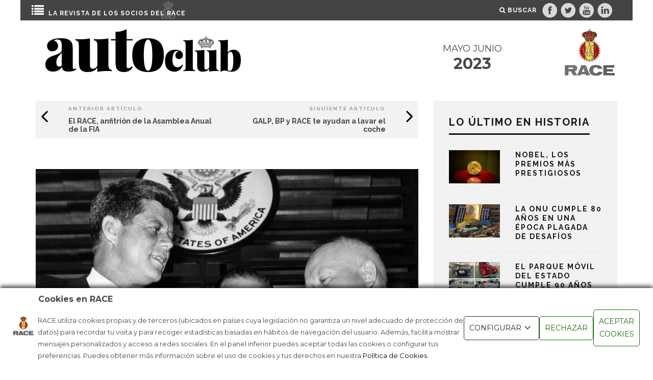

--- FILE ---
content_type: text/html; charset=UTF-8
request_url: https://www.race.es/revista-autoclub/estilo/historia/el-telefono-rojo-simbolo-de-la-guerra-fria/?n=mayo-junio-2023
body_size: 21213
content:
<!DOCTYPE html>
<!--[if lt IE 7]><html lang="es" class="no-js lt-ie9 lt-ie8 lt-ie7"> <![endif]-->
<!--[if (IE 7)&!(IEMobile)]><html lang="es" class="no-js lt-ie9 lt-ie8"><![endif]-->
<!--[if (IE 8)&!(IEMobile)]><html lang="es" class="no-js lt-ie9"><![endif]-->
<!--[if gt IE 8]><!--> <html lang="es" class="no-js"><!--<![endif]-->

	<head>
		<script id="Cookiebot" src="https://consent.cookiebot.com/uc.js" data-cbid="383cf294-6dc0-443f-91f3-ddb3a0563be6" data-blockingmode="auto" type="text/javascript"></script>
		<meta charset="utf-8">
		<!-- Google Chrome Frame for IE -->
		<!--[if IE]><meta http-equiv="X-UA-Compatible" content="IE=edge" /><![endif]-->
		
		<!-- Google Tag Manager -->
		<script>(function(w,d,s,l,i){w[l]=w[l]||[];w[l].push({'gtm.start':
		new Date().getTime(),event:'gtm.js'});var f=d.getElementsByTagName(s)[0],
		j=d.createElement(s),dl=l!='dataLayer'?'&l='+l:'';j.async=true;j.src=
		'https://www.googletagmanager.com/gtm.js?id='+i+dl;f.parentNode.insertBefore(j,f);
		})(window,document,'script','dataLayer','GTM-P32NQMT');</script>
		<!-- End Google Tag Manager -->
		
		<!-- mobile meta -->
                    <meta name="viewport" content="width=device-width, initial-scale=1.0"/>
        
        			<link rel="shortcut icon" href="https://www.race.es/revista-autoclubhttps://www.race.es/revista-autoclub/wp-content/uploads/sites/4/2016/09/logo1x.png">
		
		<link rel="pingback" href="https://www.race.es/revista-autoclub/xmlrpc.php">

		
		<!-- head extras -->

		<meta name="robots" content="index, follow">
    <!-- Begin custom comScore -->
    <script type="text/javascript">
        function convertToSlug(Text) {
            if (Text) {
                return Text
                    .toLowerCase()
                    .replace(/ /g, '-')
                    .replace(/[^\w-].[^.]+$/g, '');
            } else {
                Text = '';
                return Text;
            }
        }

        var tipoContenido = 'portada';

        var urlcorte = window.location.pathname.split('/');

        if (urlcorte.indexOf("https://prems-revistas.srv.vocento.in/race/") > -1) {
            urlcorte.replace("https://prems-revistas.srv.vocento.in/race/", "https://www.race.es");
        }

        voc_site = 'race';

        if (urlcorte[1] != 'corporativo') {
            voc_se = urlcorte[1];
            voc_s1 = urlcorte[2];
        } else {
            voc_se = 'varios';
        }
        voc_tn = '';
        voc_s2 = '';
        voc_s3 = '';
        voc_s4 = '';
        voc_tc = '';
        voc_pl = 'm-responsive';
        voc_pu = 'wordpress';

        tn = 3;
        if (urlcorte.length > 3) {
            tn = 3;
        }

        if (urlcorte[2] == '' && urlcorte.length == 3) {
            voc_tc = 'portada';
            voc_tn = 'portada';
            voc_se = 'portada';
        }
        if (urlcorte[2] != '' && urlcorte[3] != '' && urlcorte.length == 3) {
            voc_tc = 'portada';
            voc_tn = 'portadilla';
        }
        if (urlcorte[3] != '' && urlcorte[3] != 'undefined' && urlcorte.length == 4) {
            voc_tc = 'portada';
            voc_tn = 'portadilla';
        }
        if (urlcorte[4] != '' && urlcorte[4] != 'undefined' && urlcorte.length == 5) {
            voc_tn = convertToSlug(urlcorte[4]);
            voc_s1 = convertToSlug(urlcorte[2]); // Categoría

            if (urlcorte[3] == 'page') {
                voc_tn = 'pagina-' + convertToSlug(urlcorte[4]);
                voc_s1 = '';
            }
        }

        if (urlcorte[5] != '' && urlcorte[5] != 'undefined' && urlcorte.length == 6) {
            voc_se = convertToSlug(urlcorte[2]);
            voc_tn = convertToSlug(urlcorte[5]);
            voc_s1 = convertToSlug(urlcorte[3]); // Categoría

            if (urlcorte[3] == 'page') {
                voc_tn = 'pagina-' + convertToSlug(urlcorte[5]);
            }
        }

        
        voc_ed = '';
        voc_ho = '';

        voc_fep = '1686134048';
        voc_fem = '1686134048';
        voc_au = 'jvarela';
        voc_or = 'ext';
        voc_pr = '1';

        voc_usrid = '';
        voc_tusr = '';
        voc_ate = '';
        var voc_ed = '';
    </script>
    <!-- End custom comScore -->

    <meta name='robots' content='index, follow, max-image-preview:large, max-snippet:-1, max-video-preview:-1' />

	<!-- This site is optimized with the Yoast SEO plugin v18.8 - https://yoast.com/wordpress/plugins/seo/ -->
	<title>El Teléfono Rojo, símbolo de la Guerra Fría - RACE</title>
	<link rel="canonical" href="https://ms-revistas.srv.vocento.in/race/estilo/historia/el-telefono-rojo-simbolo-de-la-guerra-fria/" />
	<meta property="og:locale" content="es_ES" />
	<meta property="og:type" content="article" />
	<meta property="og:title" content="El Teléfono Rojo, símbolo de la Guerra Fría - RACE" />
	<meta property="og:description" content="historia Se cumplen 60 años de la puesta en marcha de la línea de comunicación directa entre Washington y Moscú que alejó el fantasma de la guerra nuclear TEXTO: JOSÉ MANUEL ANDRÉS Los tiempos de la Guerra Fría quedaron atrás. El colapso de la Unión Soviética en 1991 puso punto final al conflicto indirecto entre [&hellip;]" />
	<meta property="og:url" content="https://ms-revistas.srv.vocento.in/race/estilo/historia/el-telefono-rojo-simbolo-de-la-guerra-fria/" />
	<meta property="og:site_name" content="RACE" />
	<meta property="article:published_time" content="2023-06-07T09:34:08+00:00" />
	<meta property="og:image" content="https://www.race.es/wp-content/uploads/sites/4/2023/05/el-telefono-rojo-un-simbolo-de-la-guerra-fria-scaled.jpg" />
	<meta property="og:image:width" content="2560" />
	<meta property="og:image:height" content="1955" />
	<meta property="og:image:type" content="image/jpeg" />
	<meta name="twitter:label1" content="Escrito por" />
	<meta name="twitter:data1" content="jvarela" />
	<meta name="twitter:label2" content="Tiempo de lectura" />
	<meta name="twitter:data2" content="5 minutos" />
	<script type="application/ld+json" class="yoast-schema-graph">{"@context":"https://schema.org","@graph":[{"@type":"WebSite","@id":"https://www.race.es/revista-autoclub/#website","url":"https://www.race.es/revista-autoclub/","name":"RACE","description":"Revista Autoclub","potentialAction":[{"@type":"SearchAction","target":{"@type":"EntryPoint","urlTemplate":"https://www.race.es/revista-autoclub/?s={search_term_string}"},"query-input":"required name=search_term_string"}],"inLanguage":"es"},{"@type":"ImageObject","inLanguage":"es","@id":"https://ms-revistas.srv.vocento.in/race/estilo/historia/el-telefono-rojo-simbolo-de-la-guerra-fria/#primaryimage","url":"https://www.race.es/revista-autoclub/wp-content/uploads/sites/4/2023/05/el-telefono-rojo-un-simbolo-de-la-guerra-fria-scaled.jpg","contentUrl":"https://www.race.es/revista-autoclub/wp-content/uploads/sites/4/2023/05/el-telefono-rojo-un-simbolo-de-la-guerra-fria-scaled.jpg","width":2560,"height":1955,"caption":"Soviet leader Nikita Khrushchev (R) gives hand to US President John Fitzgerald Kennedy (L) in front of the American embassy of Vienna, Austria, 03 June 1961. (Photo by - / UNITED PRESS PHOTO / AFP)"},{"@type":"WebPage","@id":"https://ms-revistas.srv.vocento.in/race/estilo/historia/el-telefono-rojo-simbolo-de-la-guerra-fria/#webpage","url":"https://ms-revistas.srv.vocento.in/race/estilo/historia/el-telefono-rojo-simbolo-de-la-guerra-fria/","name":"El Teléfono Rojo, símbolo de la Guerra Fría - RACE","isPartOf":{"@id":"https://www.race.es/revista-autoclub/#website"},"primaryImageOfPage":{"@id":"https://ms-revistas.srv.vocento.in/race/estilo/historia/el-telefono-rojo-simbolo-de-la-guerra-fria/#primaryimage"},"datePublished":"2023-06-07T09:34:08+00:00","dateModified":"2023-06-07T09:34:08+00:00","author":{"@id":"https://www.race.es/revista-autoclub/#/schema/person/5fdda62fed285b035f3baef6d92b4527"},"breadcrumb":{"@id":"https://ms-revistas.srv.vocento.in/race/estilo/historia/el-telefono-rojo-simbolo-de-la-guerra-fria/#breadcrumb"},"inLanguage":"es","potentialAction":[{"@type":"ReadAction","target":["https://ms-revistas.srv.vocento.in/race/estilo/historia/el-telefono-rojo-simbolo-de-la-guerra-fria/"]}]},{"@type":"BreadcrumbList","@id":"https://ms-revistas.srv.vocento.in/race/estilo/historia/el-telefono-rojo-simbolo-de-la-guerra-fria/#breadcrumb","itemListElement":[{"@type":"ListItem","position":1,"name":"Portada","item":"https://www.race.es/revista-autoclub/"},{"@type":"ListItem","position":2,"name":"El Teléfono Rojo, símbolo de la Guerra Fría"}]},{"@type":"Person","@id":"https://www.race.es/revista-autoclub/#/schema/person/5fdda62fed285b035f3baef6d92b4527","name":"jvarela","image":{"@type":"ImageObject","inLanguage":"es","@id":"https://www.race.es/revista-autoclub/#/schema/person/image/","url":"https://secure.gravatar.com/avatar/6e629553a727602f3807aa9f76835b5e?s=96&d=mm&r=g","contentUrl":"https://secure.gravatar.com/avatar/6e629553a727602f3807aa9f76835b5e?s=96&d=mm&r=g","caption":"jvarela"},"url":"https://www.race.es/revista-autoclub/author/jvarela/"}]}</script>
	<!-- / Yoast SEO plugin. -->


<link rel='dns-prefetch' href='//www.race.es' />
<link rel='dns-prefetch' href='//fonts.googleapis.com' />
<link rel='dns-prefetch' href='//s.w.org' />
<link rel="alternate" type="application/rss+xml" title="RACE &raquo; Feed" href="https://www.race.es/revista-autoclub/feed/" />
<link rel="alternate" type="application/rss+xml" title="RACE &raquo; Feed de los comentarios" href="https://www.race.es/revista-autoclub/comments/feed/" />
<script type="text/javascript">
window._wpemojiSettings = {"baseUrl":"https:\/\/s.w.org\/images\/core\/emoji\/13.1.0\/72x72\/","ext":".png","svgUrl":"https:\/\/s.w.org\/images\/core\/emoji\/13.1.0\/svg\/","svgExt":".svg","source":{"concatemoji":"https:\/\/www.race.es\/revista-autoclub\/wp-includes\/js\/wp-emoji-release.min.js?ver=5.9.10"}};
/*! This file is auto-generated */
!function(e,a,t){var n,r,o,i=a.createElement("canvas"),p=i.getContext&&i.getContext("2d");function s(e,t){var a=String.fromCharCode;p.clearRect(0,0,i.width,i.height),p.fillText(a.apply(this,e),0,0);e=i.toDataURL();return p.clearRect(0,0,i.width,i.height),p.fillText(a.apply(this,t),0,0),e===i.toDataURL()}function c(e){var t=a.createElement("script");t.src=e,t.defer=t.type="text/javascript",a.getElementsByTagName("head")[0].appendChild(t)}for(o=Array("flag","emoji"),t.supports={everything:!0,everythingExceptFlag:!0},r=0;r<o.length;r++)t.supports[o[r]]=function(e){if(!p||!p.fillText)return!1;switch(p.textBaseline="top",p.font="600 32px Arial",e){case"flag":return s([127987,65039,8205,9895,65039],[127987,65039,8203,9895,65039])?!1:!s([55356,56826,55356,56819],[55356,56826,8203,55356,56819])&&!s([55356,57332,56128,56423,56128,56418,56128,56421,56128,56430,56128,56423,56128,56447],[55356,57332,8203,56128,56423,8203,56128,56418,8203,56128,56421,8203,56128,56430,8203,56128,56423,8203,56128,56447]);case"emoji":return!s([10084,65039,8205,55357,56613],[10084,65039,8203,55357,56613])}return!1}(o[r]),t.supports.everything=t.supports.everything&&t.supports[o[r]],"flag"!==o[r]&&(t.supports.everythingExceptFlag=t.supports.everythingExceptFlag&&t.supports[o[r]]);t.supports.everythingExceptFlag=t.supports.everythingExceptFlag&&!t.supports.flag,t.DOMReady=!1,t.readyCallback=function(){t.DOMReady=!0},t.supports.everything||(n=function(){t.readyCallback()},a.addEventListener?(a.addEventListener("DOMContentLoaded",n,!1),e.addEventListener("load",n,!1)):(e.attachEvent("onload",n),a.attachEvent("onreadystatechange",function(){"complete"===a.readyState&&t.readyCallback()})),(n=t.source||{}).concatemoji?c(n.concatemoji):n.wpemoji&&n.twemoji&&(c(n.twemoji),c(n.wpemoji)))}(window,document,window._wpemojiSettings);
</script>
<style type="text/css">
img.wp-smiley,
img.emoji {
	display: inline !important;
	border: none !important;
	box-shadow: none !important;
	height: 1em !important;
	width: 1em !important;
	margin: 0 0.07em !important;
	vertical-align: -0.1em !important;
	background: none !important;
	padding: 0 !important;
}
</style>
	<link rel='stylesheet' id='wp-block-library-css'  href='https://www.race.es/revista-autoclub/wp-includes/css/dist/block-library/style.min.css?ver=5.9.10' type='text/css' media='all' />
<style id='global-styles-inline-css' type='text/css'>
body{--wp--preset--color--black: #000000;--wp--preset--color--cyan-bluish-gray: #abb8c3;--wp--preset--color--white: #ffffff;--wp--preset--color--pale-pink: #f78da7;--wp--preset--color--vivid-red: #cf2e2e;--wp--preset--color--luminous-vivid-orange: #ff6900;--wp--preset--color--luminous-vivid-amber: #fcb900;--wp--preset--color--light-green-cyan: #7bdcb5;--wp--preset--color--vivid-green-cyan: #00d084;--wp--preset--color--pale-cyan-blue: #8ed1fc;--wp--preset--color--vivid-cyan-blue: #0693e3;--wp--preset--color--vivid-purple: #9b51e0;--wp--preset--gradient--vivid-cyan-blue-to-vivid-purple: linear-gradient(135deg,rgba(6,147,227,1) 0%,rgb(155,81,224) 100%);--wp--preset--gradient--light-green-cyan-to-vivid-green-cyan: linear-gradient(135deg,rgb(122,220,180) 0%,rgb(0,208,130) 100%);--wp--preset--gradient--luminous-vivid-amber-to-luminous-vivid-orange: linear-gradient(135deg,rgba(252,185,0,1) 0%,rgba(255,105,0,1) 100%);--wp--preset--gradient--luminous-vivid-orange-to-vivid-red: linear-gradient(135deg,rgba(255,105,0,1) 0%,rgb(207,46,46) 100%);--wp--preset--gradient--very-light-gray-to-cyan-bluish-gray: linear-gradient(135deg,rgb(238,238,238) 0%,rgb(169,184,195) 100%);--wp--preset--gradient--cool-to-warm-spectrum: linear-gradient(135deg,rgb(74,234,220) 0%,rgb(151,120,209) 20%,rgb(207,42,186) 40%,rgb(238,44,130) 60%,rgb(251,105,98) 80%,rgb(254,248,76) 100%);--wp--preset--gradient--blush-light-purple: linear-gradient(135deg,rgb(255,206,236) 0%,rgb(152,150,240) 100%);--wp--preset--gradient--blush-bordeaux: linear-gradient(135deg,rgb(254,205,165) 0%,rgb(254,45,45) 50%,rgb(107,0,62) 100%);--wp--preset--gradient--luminous-dusk: linear-gradient(135deg,rgb(255,203,112) 0%,rgb(199,81,192) 50%,rgb(65,88,208) 100%);--wp--preset--gradient--pale-ocean: linear-gradient(135deg,rgb(255,245,203) 0%,rgb(182,227,212) 50%,rgb(51,167,181) 100%);--wp--preset--gradient--electric-grass: linear-gradient(135deg,rgb(202,248,128) 0%,rgb(113,206,126) 100%);--wp--preset--gradient--midnight: linear-gradient(135deg,rgb(2,3,129) 0%,rgb(40,116,252) 100%);--wp--preset--duotone--dark-grayscale: url('#wp-duotone-dark-grayscale');--wp--preset--duotone--grayscale: url('#wp-duotone-grayscale');--wp--preset--duotone--purple-yellow: url('#wp-duotone-purple-yellow');--wp--preset--duotone--blue-red: url('#wp-duotone-blue-red');--wp--preset--duotone--midnight: url('#wp-duotone-midnight');--wp--preset--duotone--magenta-yellow: url('#wp-duotone-magenta-yellow');--wp--preset--duotone--purple-green: url('#wp-duotone-purple-green');--wp--preset--duotone--blue-orange: url('#wp-duotone-blue-orange');--wp--preset--font-size--small: 13px;--wp--preset--font-size--medium: 20px;--wp--preset--font-size--large: 36px;--wp--preset--font-size--x-large: 42px;}.has-black-color{color: var(--wp--preset--color--black) !important;}.has-cyan-bluish-gray-color{color: var(--wp--preset--color--cyan-bluish-gray) !important;}.has-white-color{color: var(--wp--preset--color--white) !important;}.has-pale-pink-color{color: var(--wp--preset--color--pale-pink) !important;}.has-vivid-red-color{color: var(--wp--preset--color--vivid-red) !important;}.has-luminous-vivid-orange-color{color: var(--wp--preset--color--luminous-vivid-orange) !important;}.has-luminous-vivid-amber-color{color: var(--wp--preset--color--luminous-vivid-amber) !important;}.has-light-green-cyan-color{color: var(--wp--preset--color--light-green-cyan) !important;}.has-vivid-green-cyan-color{color: var(--wp--preset--color--vivid-green-cyan) !important;}.has-pale-cyan-blue-color{color: var(--wp--preset--color--pale-cyan-blue) !important;}.has-vivid-cyan-blue-color{color: var(--wp--preset--color--vivid-cyan-blue) !important;}.has-vivid-purple-color{color: var(--wp--preset--color--vivid-purple) !important;}.has-black-background-color{background-color: var(--wp--preset--color--black) !important;}.has-cyan-bluish-gray-background-color{background-color: var(--wp--preset--color--cyan-bluish-gray) !important;}.has-white-background-color{background-color: var(--wp--preset--color--white) !important;}.has-pale-pink-background-color{background-color: var(--wp--preset--color--pale-pink) !important;}.has-vivid-red-background-color{background-color: var(--wp--preset--color--vivid-red) !important;}.has-luminous-vivid-orange-background-color{background-color: var(--wp--preset--color--luminous-vivid-orange) !important;}.has-luminous-vivid-amber-background-color{background-color: var(--wp--preset--color--luminous-vivid-amber) !important;}.has-light-green-cyan-background-color{background-color: var(--wp--preset--color--light-green-cyan) !important;}.has-vivid-green-cyan-background-color{background-color: var(--wp--preset--color--vivid-green-cyan) !important;}.has-pale-cyan-blue-background-color{background-color: var(--wp--preset--color--pale-cyan-blue) !important;}.has-vivid-cyan-blue-background-color{background-color: var(--wp--preset--color--vivid-cyan-blue) !important;}.has-vivid-purple-background-color{background-color: var(--wp--preset--color--vivid-purple) !important;}.has-black-border-color{border-color: var(--wp--preset--color--black) !important;}.has-cyan-bluish-gray-border-color{border-color: var(--wp--preset--color--cyan-bluish-gray) !important;}.has-white-border-color{border-color: var(--wp--preset--color--white) !important;}.has-pale-pink-border-color{border-color: var(--wp--preset--color--pale-pink) !important;}.has-vivid-red-border-color{border-color: var(--wp--preset--color--vivid-red) !important;}.has-luminous-vivid-orange-border-color{border-color: var(--wp--preset--color--luminous-vivid-orange) !important;}.has-luminous-vivid-amber-border-color{border-color: var(--wp--preset--color--luminous-vivid-amber) !important;}.has-light-green-cyan-border-color{border-color: var(--wp--preset--color--light-green-cyan) !important;}.has-vivid-green-cyan-border-color{border-color: var(--wp--preset--color--vivid-green-cyan) !important;}.has-pale-cyan-blue-border-color{border-color: var(--wp--preset--color--pale-cyan-blue) !important;}.has-vivid-cyan-blue-border-color{border-color: var(--wp--preset--color--vivid-cyan-blue) !important;}.has-vivid-purple-border-color{border-color: var(--wp--preset--color--vivid-purple) !important;}.has-vivid-cyan-blue-to-vivid-purple-gradient-background{background: var(--wp--preset--gradient--vivid-cyan-blue-to-vivid-purple) !important;}.has-light-green-cyan-to-vivid-green-cyan-gradient-background{background: var(--wp--preset--gradient--light-green-cyan-to-vivid-green-cyan) !important;}.has-luminous-vivid-amber-to-luminous-vivid-orange-gradient-background{background: var(--wp--preset--gradient--luminous-vivid-amber-to-luminous-vivid-orange) !important;}.has-luminous-vivid-orange-to-vivid-red-gradient-background{background: var(--wp--preset--gradient--luminous-vivid-orange-to-vivid-red) !important;}.has-very-light-gray-to-cyan-bluish-gray-gradient-background{background: var(--wp--preset--gradient--very-light-gray-to-cyan-bluish-gray) !important;}.has-cool-to-warm-spectrum-gradient-background{background: var(--wp--preset--gradient--cool-to-warm-spectrum) !important;}.has-blush-light-purple-gradient-background{background: var(--wp--preset--gradient--blush-light-purple) !important;}.has-blush-bordeaux-gradient-background{background: var(--wp--preset--gradient--blush-bordeaux) !important;}.has-luminous-dusk-gradient-background{background: var(--wp--preset--gradient--luminous-dusk) !important;}.has-pale-ocean-gradient-background{background: var(--wp--preset--gradient--pale-ocean) !important;}.has-electric-grass-gradient-background{background: var(--wp--preset--gradient--electric-grass) !important;}.has-midnight-gradient-background{background: var(--wp--preset--gradient--midnight) !important;}.has-small-font-size{font-size: var(--wp--preset--font-size--small) !important;}.has-medium-font-size{font-size: var(--wp--preset--font-size--medium) !important;}.has-large-font-size{font-size: var(--wp--preset--font-size--large) !important;}.has-x-large-font-size{font-size: var(--wp--preset--font-size--x-large) !important;}
</style>
<link rel='stylesheet' id='contact-form-7-css'  href='https://www.race.es/revista-autoclub/wp-content/plugins/contact-form-7/includes/css/styles.css?ver=5.5.6' type='text/css' media='all' />
<link rel='stylesheet' id='bwg_fonts-css'  href='https://www.race.es/revista-autoclub/wp-content/plugins/photo-gallery/css/bwg-fonts/fonts.css?ver=0.0.1' type='text/css' media='all' />
<link rel='stylesheet' id='sumoselect-css'  href='https://www.race.es/revista-autoclub/wp-content/plugins/photo-gallery/css/sumoselect.min.css?ver=3.4.6' type='text/css' media='all' />
<link rel='stylesheet' id='mCustomScrollbar-css'  href='https://www.race.es/revista-autoclub/wp-content/plugins/photo-gallery/css/jquery.mCustomScrollbar.min.css?ver=3.1.5' type='text/css' media='all' />
<link rel='stylesheet' id='bwg_frontend-css'  href='https://www.race.es/revista-autoclub/wp-content/plugins/photo-gallery/css/styles.min.css?ver=1.6.8' type='text/css' media='all' />
<link rel='stylesheet' id='tag-groups-css-frontend-structure-css'  href='https://www.race.es/revista-autoclub/wp-content/plugins/tag-groups/assets/css/jquery-ui.structure.min.css?ver=1.44.0' type='text/css' media='all' />
<link rel='stylesheet' id='tag-groups-css-frontend-theme-css'  href='https://www.race.es/revista-autoclub/wp-content/plugins/tag-groups/assets/css/delta/jquery-ui.theme.min.css?ver=1.44.0' type='text/css' media='all' />
<link rel='stylesheet' id='tag-groups-css-frontend-css'  href='https://www.race.es/revista-autoclub/wp-content/plugins/tag-groups/assets/css/frontend.min.css?ver=1.44.0' type='text/css' media='all' />
<link rel='stylesheet' id='wordpress-popular-posts-css-css'  href='https://www.race.es/revista-autoclub/wp-content/plugins/wordpress-popular-posts/assets/css/wpp.css?ver=5.5.1' type='text/css' media='all' />
<link rel='stylesheet' id='childCustomCss-css'  href='https://www.race.es/revista-autoclub/wp-content/themes/15zine-child-race/library/css/race.css?ver=200221216' type='text/css' media='all' />
<link rel='stylesheet' id='swiper-css'  href='https://www.race.es/revista-autoclub/wp-content/themes/15zine-child-race/library/css/swiper.min.css?ver=5.9.10' type='text/css' media='all' />
<link rel='stylesheet' id='cb-main-stylesheet-css'  href='https://www.race.es/revista-autoclub/wp-content/themes/15zine/library/css/style.css?ver=2.2.3.1' type='text/css' media='all' />
<link rel='stylesheet' id='cb-font-stylesheet-css'  href='//fonts.googleapis.com/css?family=Raleway%3A400%2C700%7CMontserrat%3A400%2C700%2C400italic&#038;ver=2.2.3.1' type='text/css' media='all' />
<!--[if lt IE 10]>
<link rel='stylesheet' id='cb-ie-only-css'  href='https://www.race.es/revista-autoclub/wp-content/themes/15zine/library/css/ie.css?ver=2.2.3.1' type='text/css' media='all' />
<![endif]-->
<link rel='stylesheet' id='fontawesome-css'  href='https://www.race.es/revista-autoclub/wp-content/themes/15zine/library/css/font-awesome-4.4.0/css/font-awesome.min.css?ver=4.4.0' type='text/css' media='all' />
<link rel='stylesheet' id='cb-child-main-stylesheet-css'  href='https://www.race.es/revista-autoclub/wp-content/themes/15zine-child-race/style.css?ver=1.3' type='text/css' media='all' />
<script type='text/javascript' src='https://www.race.es/revista-autoclub/wp-includes/js/jquery/jquery.min.js?ver=3.6.0' id='jquery-core-js'></script>
<script type='text/javascript' src='https://www.race.es/revista-autoclub/wp-includes/js/jquery/jquery-migrate.min.js?ver=3.3.2' id='jquery-migrate-js'></script>
<script type='text/javascript' src='https://www.race.es/revista-autoclub/wp-content/plugins/photo-gallery/js/jquery.sumoselect.min.js?ver=3.4.6' id='sumoselect-js'></script>
<script type='text/javascript' src='https://www.race.es/revista-autoclub/wp-content/plugins/photo-gallery/js/jquery.mobile.min.js?ver=1.4.5' id='jquery-mobile-js'></script>
<script type='text/javascript' src='https://www.race.es/revista-autoclub/wp-content/plugins/photo-gallery/js/jquery.mCustomScrollbar.concat.min.js?ver=3.1.5' id='mCustomScrollbar-js'></script>
<script type='text/javascript' src='https://www.race.es/revista-autoclub/wp-content/plugins/photo-gallery/js/jquery.fullscreen.min.js?ver=0.6.0' id='jquery-fullscreen-js'></script>
<script type='text/javascript' id='bwg_frontend-js-extra'>
/* <![CDATA[ */
var bwg_objectsL10n = {"bwg_field_required":"este campo es obligatorio.","bwg_mail_validation":"Esta no es una direcci\u00f3n de correo electr\u00f3nico v\u00e1lida.","bwg_search_result":"No hay im\u00e1genes que coincidan con tu b\u00fasqueda.","bwg_select_tag":"Seleccionar la etiqueta","bwg_order_by":"Ordenar por","bwg_search":"Buscar","bwg_show_ecommerce":"Mostrar el comercio electr\u00f3nico","bwg_hide_ecommerce":"Ocultar el comercio electr\u00f3nico","bwg_show_comments":"Restaurar","bwg_hide_comments":"Ocultar comentarios","bwg_restore":"Restaurar","bwg_maximize":"Maximizar","bwg_fullscreen":"Pantalla completa","bwg_exit_fullscreen":"Salir de pantalla completa","bwg_search_tag":"BUSCAR...","bwg_tag_no_match":"No se han encontrado etiquetas","bwg_all_tags_selected":"Todas las etiquetas seleccionadas","bwg_tags_selected":"etiqueta seleccionada","play":"Reproducir","pause":"Pausa","is_pro":"","bwg_play":"Reproducir","bwg_pause":"Pausa","bwg_hide_info":"Anterior informaci\u00f3n","bwg_show_info":"Mostrar info","bwg_hide_rating":"Ocultar las valoraciones","bwg_show_rating":"Mostrar la valoraci\u00f3n","ok":"Aceptar","cancel":"Cancelar","select_all":"Seleccionar todo","lazy_load":"0","lazy_loader":"https:\/\/race.vocento.com\/wp-content\/plugins\/photo-gallery\/images\/ajax_loader.png","front_ajax":"0","bwg_tag_see_all":"Ver todas las etiquetas","bwg_tag_see_less":"Ver menos etiquetas"};
/* ]]> */
</script>
<script type='text/javascript' src='https://www.race.es/revista-autoclub/wp-content/plugins/photo-gallery/js/scripts.min.js?ver=1.6.8' id='bwg_frontend-js'></script>
<script type='text/javascript' src='https://www.race.es/revista-autoclub/wp-content/plugins/tag-groups/assets/js/frontend.min.js?ver=1.44.0' id='tag-groups-js-frontend-js'></script>
<script type='application/json' id='wpp-json'>
{"sampling_active":0,"sampling_rate":100,"ajax_url":"https:\/\/www.race.es\/revista-autoclub\/wp-json\/wordpress-popular-posts\/v1\/popular-posts","api_url":"https:\/\/www.race.es\/revista-autoclub\/wp-json\/wordpress-popular-posts","ID":13134,"token":"9f70a3acbf","lang":0,"debug":0}
</script>
<script type='text/javascript' src='https://www.race.es/revista-autoclub/wp-content/plugins/wordpress-popular-posts/assets/js/wpp.min.js?ver=5.5.1' id='wpp-js-js'></script>
<script type='text/javascript' src='https://www.race.es/revista-autoclub/wp-content/themes/15zine-child-race/library/js/swiper.min.js?ver=5.9.10' id='swiper-js'></script>
<script type='text/javascript' src='https://www.race.es/revista-autoclub/wp-content/themes/15zine/library/js/modernizr.custom.min.js?ver=2.6.2' id='cb-modernizr-js'></script>
<script type='text/javascript' src='https://www.race.es/revista-autoclub/wp-content/themes/15zine-child-race/library/js/race.js?ver=201901111357' id='customJs-js'></script>
<link rel="https://api.w.org/" href="https://www.race.es/revista-autoclub/wp-json/" /><link rel="alternate" type="application/json" href="https://www.race.es/revista-autoclub/wp-json/wp/v2/posts/13134" /><link rel="EditURI" type="application/rsd+xml" title="RSD" href="https://www.race.es/revista-autoclub/xmlrpc.php?rsd" />
<link rel="wlwmanifest" type="application/wlwmanifest+xml" href="https://www.race.es/revista-autoclub/wp-includes/wlwmanifest.xml" /> 
<meta name="generator" content="WordPress 5.9.10" />
<link rel='shortlink' href='https://www.race.es/revista-autoclub/?p=13134' />
<link rel="alternate" type="application/json+oembed" href="https://www.race.es/revista-autoclub/wp-json/oembed/1.0/embed?url=https%3A%2F%2Fwww.race.es%2Frevista-autoclub%2Festilo%2Fhistoria%2Fel-telefono-rojo-simbolo-de-la-guerra-fria%2F" />
<link rel="alternate" type="text/xml+oembed" href="https://www.race.es/revista-autoclub/wp-json/oembed/1.0/embed?url=https%3A%2F%2Fwww.race.es%2Frevista-autoclub%2Festilo%2Fhistoria%2Fel-telefono-rojo-simbolo-de-la-guerra-fria%2F&#038;format=xml" />
            <style id="wpp-loading-animation-styles">@-webkit-keyframes bgslide{from{background-position-x:0}to{background-position-x:-200%}}@keyframes bgslide{from{background-position-x:0}to{background-position-x:-200%}}.wpp-widget-placeholder,.wpp-widget-block-placeholder{margin:0 auto;width:60px;height:3px;background:#dd3737;background:linear-gradient(90deg,#dd3737 0%,#571313 10%,#dd3737 100%);background-size:200% auto;border-radius:3px;-webkit-animation:bgslide 1s infinite linear;animation:bgslide 1s infinite linear}</style>
            <style type="text/css">#cb-nav-bar .cb-mega-menu-columns .cb-sub-menu > li > a { color: #f2c231; }.cb-review-box .cb-bar .cb-overlay span { background: #f9db32; }.cb-review-box i { color: #f9db32; }.cb-meta-style-1 .cb-article-meta { background: rgba(0, 0, 0, 0.25); }.cb-module-block .cb-meta-style-2 img, .cb-module-block .cb-meta-style-4 img, .cb-grid-x .cb-grid-img img  { opacity: 0.75; }@media only screen and (min-width: 768px) { 
                .cb-module-block .cb-meta-style-1:hover .cb-article-meta { background: rgba(0, 0, 0, 0.75); } 
                .cb-module-block .cb-meta-style-2:hover img, .cb-module-block .cb-meta-style-4:hover img, .cb-grid-x .cb-grid-feature:hover img, .cb-slider li:hover img { opacity: 0.25; } 
            }</style><!-- end custom css --><style type="text/css">body, #respond, .cb-font-body { font-family: 'Montserrat', sans-serif; } h1, h2, h3, h4, h5, h6, .cb-font-header, #bbp-user-navigation, .cb-byline{ font-family:'Raleway', sans-serif; }</style>		<!-- end head extras -->
		<meta name="twitter:card" content="summary_large_image" />
        <meta name="twitter:description" content="Se cumplen 60 años de la puesta en marcha de la línea de comunicación directa entre Washington y Moscú que alejó el fantasma de la guerra nuclear

TEXTO: JOSÉ MANUE" />
        <meta name="twitter:title" content="El Teléfono Rojo, símbolo de la Guerra Fría" />
        <meta name="twitter:image" content="https://www.race.es/revista-autoclub/wp-content/uploads/sites/4/2023/05/el-telefono-rojo-un-simbolo-de-la-guerra-fria-scaled.jpg" />

		

	</head>


	<body class="post-template-default single single-post postid-13134 single-format-standard  cb-sidebar-right cb-sticky-mm cb-sticky-sb-on cb-tm-dark cb-body-light cb-menu-light cb-mm-dark cb-footer-dark cb-m-logo-off cb-m-sticky cb-sw-tm-box cb-sw-header-box cb-sw-menu-box cb-sw-footer-box cb-menu-al-left cb-las-off cb-fis-b-standard cb-fis-tl-st-below">
        <!-- isSSL -->
	<!-- Start GTM -->
	<!-- Google Tag Manager (noscript) -->
	<noscript>
            <iframe src="https://www.googletagmanager.com/ns.html?id=GTM-P32NQMT"
                height="0" width="0" style="display:none;visibility:hidden">
			</iframe>
    </noscript>
    <!-- End Google Tag Manager (noscript) -->
	<!-- End GTM -->

	<div id="listado-noticias">

		
		
		
		<div id="main" role="main">
			<div class="menu-listado-noticias">
				<div class="logo-listado-noticias">
					<a href="https://www.race.es/revista-autoclub"><img src="https://www.race.es/revista-autoclub/wp-content/uploads/sites/4/2016/07/220x80_autoclub_neg.png" width="auto"></a>
				</div>
				<div class="listado-noticias-derecha">
					<div class="boton-listado-noticias">
						<a href="#" id="boton-cerrar-noticias">
							<i class="fa fa-times" id="icono-listado-noticias" aria-hidden="true"></i>
						</a>
					</div>
					<div class="title-listado-noticias">
						<p>La revista de los socios del RACE</p>
					</div>
				</div>
			</div>
			<div class="cuerpo-listado-noticias">
                <h2 id="titulo-numero-revista">MAYO JUNIO 2023</h2>
			

				<article id="post-13170" class="cb-blog-style-a cb-module-e cb-separated clearfix post-13170 post type-post status-publish format-standard has-post-thumbnail hentry category-pase-vip tag-mayojunio2023 tag-pase-vip" role="article">

					<div class="cb-mask cb-img-fw">
						<a href="https://www.race.es/revista-autoclub/pase-vip/el-race-anfitrion-de-la-asamblea-anual-de-la-fia/?n=mayo-junio-2023"><img width="260" height="170" src="https://www.race.es/revista-autoclub/wp-content/uploads/sites/4/2023/06/el-race-anfitrion-de-la-asamblea-anual-de-la-fia-260x170.jpg" class="attachment-cb-260-170 size-cb-260-170 wp-post-image" alt="El RACE, anfitrión de la Asamblea Anual de la FIA" loading="lazy" /></a>											</div>
					<div class="cb-meta clearfix">
						<h2 class="cb-post-title"><a href="https://www.race.es/revista-autoclub/pase-vip/el-race-anfitrion-de-la-asamblea-anual-de-la-fia/?n=mayo-junio-2023">El RACE, anfitrión de la Asamblea Anual de la FIA</a></h2>

						
						<div class="cb-excerpt">El evento, que se presentó durante el Gran Premio de España de Fórmula 1, se celebrará en Córdoba del 19 y el 22 de junio bajo el título ‘Accelerating Change’.<span class="cb-excerpt-dots">...</span></div>

											</div>
				</article>

			

				<article id="post-13140" class="cb-blog-style-a cb-module-e cb-separated clearfix post-13140 post type-post status-publish format-standard has-post-thumbnail hentry category-a-prueba tag-a-prueba tag-mayojunio2023" role="article">

					<div class="cb-mask cb-img-fw">
						<a href="https://www.race.es/revista-autoclub/motor/a-prueba/el-futuro-se-reinventa/?n=mayo-junio-2023"><img width="260" height="170" src="https://www.race.es/revista-autoclub/wp-content/uploads/sites/4/2023/05/a-prueba-el-futuro-se-reinventa-7-260x170.jpg" class="attachment-cb-260-170 size-cb-260-170 wp-post-image" alt="A prueba: El futuro se reinventa 6" loading="lazy" /></a>											</div>
					<div class="cb-meta clearfix">
						<h2 class="cb-post-title"><a href="https://www.race.es/revista-autoclub/motor/a-prueba/el-futuro-se-reinventa/?n=mayo-junio-2023">El futuro se reinventa</a></h2>

						
						<div class="cb-excerpt">Los ‘restyling’ son aprovechados para poner pilas a todos los coches de combustión mientras las firmas orientales cobran posiciones en el mercado europeo.

TE<span class="cb-excerpt-dots">...</span></div>

											</div>
				</article>

			

				<article id="post-13167" class="cb-blog-style-a cb-module-e cb-separated clearfix post-13167 post type-post status-publish format-standard has-post-thumbnail hentry category-race tag-mayojunio2023 tag-race-unlimited" role="article">

					<div class="cb-mask cb-img-fw">
						<a href="https://www.race.es/revista-autoclub/race/si-traes-un-amigo-al-race-todos-ganais/?n=mayo-junio-2023"><img width="260" height="170" src="https://www.race.es/revista-autoclub/wp-content/uploads/sites/4/2023/06/si-traes-un-amigo-al-race-todos-ganais-260x170.jpg" class="attachment-cb-260-170 size-cb-260-170 wp-post-image" alt="Si traes un amigo al RACE, todos ganáis" loading="lazy" /></a>											</div>
					<div class="cb-meta clearfix">
						<h2 class="cb-post-title"><a href="https://www.race.es/revista-autoclub/race/si-traes-un-amigo-al-race-todos-ganais/?n=mayo-junio-2023">Si traes un amigo al RACE, todos ganáis</a></h2>

						
						<div class="cb-excerpt">El Nuevo Plan Amigos Unlimited del RACE permite dar de alta a un amigo o familiar como Socio y ahorrar 50€ en la cuota.

TEXTO: LUCÍA V. ALONSO

Ser miembro<span class="cb-excerpt-dots">...</span></div>

											</div>
				</article>

			

				<article id="post-13011" class="cb-blog-style-a cb-module-e cb-separated clearfix post-13011 post type-post status-publish format-standard has-post-thumbnail hentry category-agenda tag-agenda tag-circuito-madrid-jarama-race tag-mayojunio2023" role="article">

					<div class="cb-mask cb-img-fw">
						<a href="https://www.race.es/revista-autoclub/estilo/agenda/clasicos-en-el-circuito-de-madrid-jarama-race/?n=mayo-junio-2023"><img width="260" height="170" src="https://www.race.es/revista-autoclub/wp-content/uploads/sites/4/2023/05/clasicos-en-el-circuito-de-madrid-jarama-race-260x170.png" class="attachment-cb-260-170 size-cb-260-170 wp-post-image" alt="Clásicos en el Circuito de Madrid Jarama-RACE" loading="lazy" /></a>											</div>
					<div class="cb-meta clearfix">
						<h2 class="cb-post-title"><a href="https://www.race.es/revista-autoclub/estilo/agenda/clasicos-en-el-circuito-de-madrid-jarama-race/?n=mayo-junio-2023">Los clásicos triunfan en el Circuito de Madrid Jarama-RACE</a></h2>

						
						<div class="cb-excerpt">El mítico trazado madrileño acogió el fin de semana del 10 y 11 de junio, la Jarama Classic GULF 2023, una de las citas más esperadas del año en la que se unier<span class="cb-excerpt-dots">...</span></div>

											</div>
				</article>

			

				<article id="post-13156" class="cb-blog-style-a cb-module-e cb-separated clearfix post-13156 post type-post status-publish format-standard has-post-thumbnail hentry category-race tag-mayojunio2023 tag-race" role="article">

					<div class="cb-mask cb-img-fw">
						<a href="https://www.race.es/revista-autoclub/race/reposta-y-ahora-con-galp-y-el-race/?n=mayo-junio-2023"><img width="260" height="170" src="https://www.race.es/revista-autoclub/wp-content/uploads/sites/4/2023/06/reposta-y-ahora-con-galp-y-el-race-260x170.jpg" class="attachment-cb-260-170 size-cb-260-170 wp-post-image" alt="Reposta y ahora con Galp y el RACE" loading="lazy" /></a>											</div>
					<div class="cb-meta clearfix">
						<h2 class="cb-post-title"><a href="https://www.race.es/revista-autoclub/race/reposta-y-ahora-con-galp-y-el-race/?n=mayo-junio-2023">Reposta y ahora con Galp y el RACE</a></h2>

						
						<div class="cb-excerpt">Todos los domingos y hasta el próximo 1 de septiembre llenar el depósito de tu coche tendrá un descuento de 8cts/l.

TEXTO: JAVIER VAGON

Un descuento en ca<span class="cb-excerpt-dots">...</span></div>

											</div>
				</article>

			

				<article id="post-13049" class="cb-blog-style-a cb-module-e cb-separated clearfix post-13049 post type-post status-publish format-standard has-post-thumbnail hentry category-seguridad-vial tag-mayojunio2023 tag-seguridad-vial" role="article">

					<div class="cb-mask cb-img-fw">
						<a href="https://www.race.es/revista-autoclub/motor/seguridad-vial/la-educacion-vial-del-colegio-al-cine/?n=mayo-junio-2023"><img width="260" height="170" src="https://www.race.es/revista-autoclub/wp-content/uploads/sites/4/2023/05/la-educacion-vial-del-colegio-al-cine-260x170.jpg" class="attachment-cb-260-170 size-cb-260-170 wp-post-image" alt="La Educación Vial del colegio al cine" loading="lazy" /></a>											</div>
					<div class="cb-meta clearfix">
						<h2 class="cb-post-title"><a href="https://www.race.es/revista-autoclub/motor/seguridad-vial/la-educacion-vial-del-colegio-al-cine/?n=mayo-junio-2023">La Educación Vial del colegio al cine</a></h2>

						
						<div class="cb-excerpt">La décimo primera edición de los Premios Nacionales de Cortometrajes de Educación vial, que además de Primera y Secundaria, se ha ampliado a alumnos de Bachille<span class="cb-excerpt-dots">...</span></div>

											</div>
				</article>

			

				<article id="post-13163" class="cb-blog-style-a cb-module-e cb-separated clearfix post-13163 post type-post status-publish format-standard has-post-thumbnail hentry category-race tag-mayojunio2023 tag-race" role="article">

					<div class="cb-mask cb-img-fw">
						<a href="https://www.race.es/revista-autoclub/race/galp-bp-y-race-te-ayudan-a-lavar-el-coche/?n=mayo-junio-2023"><img width="260" height="170" src="https://www.race.es/revista-autoclub/wp-content/uploads/sites/4/2023/06/galp-bp-y-race-te-ayudan-a-lavar-el-coche-260x170.jpg" class="attachment-cb-260-170 size-cb-260-170 wp-post-image" alt="GALP, BP y RACE te ayudan a lavar el coche" loading="lazy" /></a>											</div>
					<div class="cb-meta clearfix">
						<h2 class="cb-post-title"><a href="https://www.race.es/revista-autoclub/race/galp-bp-y-race-te-ayudan-a-lavar-el-coche/?n=mayo-junio-2023">GALP, BP y RACE te ayudan a lavar el coche</a></h2>

						
						<div class="cb-excerpt">Los socios del RACE tienen descuentos exclusivos en las estaciones de servicio de GALP y BP para mantener el vehículo limpio.

TEXTO: JAVIER VAGON

La limpi<span class="cb-excerpt-dots">...</span></div>

											</div>
				</article>

			

				<article id="post-13045" class="cb-blog-style-a cb-module-e cb-separated clearfix post-13045 post type-post status-publish format-standard has-post-thumbnail hentry category-seguridad-vial tag-mayojunio2023 tag-seguridad-vial" role="article">

					<div class="cb-mask cb-img-fw">
						<a href="https://www.race.es/revista-autoclub/motor/seguridad-vial/concienciacion-vial-en-el-desierto/?n=mayo-junio-2023"><img width="260" height="170" src="https://www.race.es/revista-autoclub/wp-content/uploads/sites/4/2023/05/concienciacion-vial-en-el-desierto-260x170.jpg" class="attachment-cb-260-170 size-cb-260-170 wp-post-image" alt="Concienciación vial en el desierto" loading="lazy" /></a>											</div>
					<div class="cb-meta clearfix">
						<h2 class="cb-post-title"><a href="https://www.race.es/revista-autoclub/motor/seguridad-vial/concienciacion-vial-en-el-desierto/?n=mayo-junio-2023">Concienciación vial en el desierto</a></h2>

						
						<div class="cb-excerpt">La Fundación RACE, a través del Centro Internacional de Formación para Autoridades y Líderes, CIFAL Madrid RACE, perteneciente a Naciones Unidas, participó este<span class="cb-excerpt-dots">...</span></div>

											</div>
				</article>

			

				<article id="post-13041" class="cb-blog-style-a cb-module-e cb-separated clearfix post-13041 post type-post status-publish format-standard has-post-thumbnail hentry category-movilidad tag-mayojunio2023 tag-movilidad" role="article">

					<div class="cb-mask cb-img-fw">
						<a href="https://www.race.es/revista-autoclub/motor/movilidad/con-estas-enfermedades-echa-el-freno/?n=mayo-junio-2023"><img width="260" height="170" src="https://www.race.es/revista-autoclub/wp-content/uploads/sites/4/2023/05/si-tienes-estas-enfermedades-echa-el-freno-260x170.jpg" class="attachment-cb-260-170 size-cb-260-170 wp-post-image" alt="Si tienes estas enfermedades, echa el freno" loading="lazy" /></a>											</div>
					<div class="cb-meta clearfix">
						<h2 class="cb-post-title"><a href="https://www.race.es/revista-autoclub/motor/movilidad/con-estas-enfermedades-echa-el-freno/?n=mayo-junio-2023">Con estas enfermedades, echa el freno</a></h2>

						
						<div class="cb-excerpt">Ponerse al volante teniendo algunas afecciones físicas y psíquicas es algo que puede poner en riesgo tanto al conductor como al resto de usuarios de la vía.

<span class="cb-excerpt-dots">...</span></div>

											</div>
				</article>

			

				<article id="post-13078" class="cb-blog-style-a cb-module-e cb-separated clearfix post-13078 post type-post status-publish format-standard has-post-thumbnail hentry category-cadena-de-montaje tag-cadena-de-montaje tag-mayojunio2023" role="article">

					<div class="cb-mask cb-img-fw">
						<a href="https://www.race.es/revista-autoclub/motor/cadena-de-montaje/modelos-del-papel-al-troquel/?n=mayo-junio-2023"><img width="260" height="170" src="https://www.race.es/revista-autoclub/wp-content/uploads/sites/4/2023/05/del-papel-al-troquel-13-260x170.jpg" class="attachment-cb-260-170 size-cb-260-170 wp-post-image" alt="Del papel al troquel 12" loading="lazy" /></a>											</div>
					<div class="cb-meta clearfix">
						<h2 class="cb-post-title"><a href="https://www.race.es/revista-autoclub/motor/cadena-de-montaje/modelos-del-papel-al-troquel/?n=mayo-junio-2023">Modelos del papel al troquel</a></h2>

						
						<div class="cb-excerpt">Los diseños futuristas, los motores eléctricos, los coches de calle empiezan a parecerse a los que se veían hace 30 años en las películas de ciencia ficción.
<span class="cb-excerpt-dots">...</span></div>

											</div>
				</article>

			

				<article id="post-13115" class="cb-blog-style-a cb-module-e cb-separated clearfix post-13115 post type-post status-publish format-standard has-post-thumbnail hentry category-experiencia-shackleton tag-experiencia-shackleton tag-mayojunio2023" role="article">

					<div class="cb-mask cb-img-fw">
						<a href="https://www.race.es/revista-autoclub/viajes/experiencia-shackleton/el-encanto-del-agua-en-la-naturaleza/?n=mayo-junio-2023"><img width="260" height="170" src="https://www.race.es/revista-autoclub/wp-content/uploads/sites/4/2023/05/borrador-automatico-105-260x170.jpg" class="attachment-cb-260-170 size-cb-260-170 wp-post-image" alt="Borrador automático 104" loading="lazy" /></a>											</div>
					<div class="cb-meta clearfix">
						<h2 class="cb-post-title"><a href="https://www.race.es/revista-autoclub/viajes/experiencia-shackleton/el-encanto-del-agua-en-la-naturaleza/?n=mayo-junio-2023">El encanto del agua en la naturaleza</a></h2>

						
						<div class="cb-excerpt">En un tiempo en el que el agua es un bien más preciado que nunca por la sequía que atravesamos, hacemos un repaso por las cascadas de agua más impresionantes de<span class="cb-excerpt-dots">...</span></div>

											</div>
				</article>

			

				<article id="post-13054" class="cb-blog-style-a cb-module-e cb-separated clearfix post-13054 post type-post status-publish format-standard has-post-thumbnail hentry category-viajes-excepcionales tag-mayojunio2023 tag-viajes-excepcionales" role="article">

					<div class="cb-mask cb-img-fw">
						<a href="https://www.race.es/revista-autoclub/viajes/viajes-excepcionales/tesoros-arqueologicos-de-turquia/?n=mayo-junio-2023"><img width="260" height="170" src="https://www.race.es/revista-autoclub/wp-content/uploads/sites/4/2023/05/tesoros-arqueologicos-de-turquia-260x170.jpg" class="attachment-cb-260-170 size-cb-260-170 wp-post-image" alt="Tesoros arqueológicos de Turquía" loading="lazy" /></a>											</div>
					<div class="cb-meta clearfix">
						<h2 class="cb-post-title"><a href="https://www.race.es/revista-autoclub/viajes/viajes-excepcionales/tesoros-arqueologicos-de-turquia/?n=mayo-junio-2023">Tesoros arqueológicos de Turquía</a></h2>

						
						<div class="cb-excerpt">Tras el impacto del terremoto ocurrido el pasado mes de febrero que dejó miles de muertos, el país se recupera… y vuelven los turistas a llenar sus calles.
TEX<span class="cb-excerpt-dots">...</span></div>

											</div>
				</article>

			

				<article id="post-13068" class="cb-blog-style-a cb-module-e cb-separated clearfix post-13068 post type-post status-publish format-standard has-post-thumbnail hentry category-rutas-en-coche tag-mayojunio2023 tag-rutas-en-coche" role="article">

					<div class="cb-mask cb-img-fw">
						<a href="https://www.race.es/revista-autoclub/viajes/rutas-en-coche/jacetania-en-ruta-por-las-raices-de-aragon/?n=mayo-junio-2023"><img width="260" height="170" src="https://www.race.es/revista-autoclub/wp-content/uploads/sites/4/2023/05/jacetania-en-ruta-por-las-raices-de-aragon-2-260x170.jpg" class="attachment-cb-260-170 size-cb-260-170 wp-post-image" alt="Jacetania, en ruta por las raíces de Aragón 1" loading="lazy" /></a>											</div>
					<div class="cb-meta clearfix">
						<h2 class="cb-post-title"><a href="https://www.race.es/revista-autoclub/viajes/rutas-en-coche/jacetania-en-ruta-por-las-raices-de-aragon/?n=mayo-junio-2023">Jacetania, en ruta por las raíces de Aragón</a></h2>

						
						<div class="cb-excerpt">El viejo reino de Aragón nació en la Jacetania en el siglo XI a la sombra del Monasterio de San Juan de la Peña. Partiendo de su histórica capital, Jaca, conoce<span class="cb-excerpt-dots">...</span></div>

											</div>
				</article>

			

				<article id="post-13129" class="cb-blog-style-a cb-module-e cb-separated clearfix post-13129 post type-post status-publish format-standard has-post-thumbnail hentry category-deportes tag-deportes tag-mayojunio2023" role="article">

					<div class="cb-mask cb-img-fw">
						<a href="https://www.race.es/revista-autoclub/estilo/deportes/seis-claves-para-ponerse-en-forma/?n=mayo-junio-2023"><img width="260" height="170" src="https://www.race.es/revista-autoclub/wp-content/uploads/sites/4/2023/05/seis-claves-para-ponerse-en-forma-antes-del-verano-260x170.jpg" class="attachment-cb-260-170 size-cb-260-170 wp-post-image" alt="Seis claves para ponerse en forma antes del verano" loading="lazy" /></a>											</div>
					<div class="cb-meta clearfix">
						<h2 class="cb-post-title"><a href="https://www.race.es/revista-autoclub/estilo/deportes/seis-claves-para-ponerse-en-forma/?n=mayo-junio-2023">Seis claves para ponerse en forma</a></h2>

						
						<div class="cb-excerpt">Estar en forma no consiste en buscar el cuerpo perfecto o lucir 'six pack' en la playa. Se trata de una cuestión de actitud y un estilo de vida activo que nos e<span class="cb-excerpt-dots">...</span></div>

											</div>
				</article>

			

				<article id="post-13033" class="cb-blog-style-a cb-module-e cb-separated clearfix post-13033 post type-post status-publish format-standard has-post-thumbnail hentry category-gastronomia tag-gastronomia tag-mayojunio2023 tag-soles-guia-repsol" role="article">

					<div class="cb-mask cb-img-fw">
						<a href="https://www.race.es/revista-autoclub/estilo/gastronomia/parejas-cocinadas-a-fuego-lento/?n=mayo-junio-2023"><img width="260" height="170" src="https://www.race.es/revista-autoclub/wp-content/uploads/sites/4/2023/05/parejas-cocinadas-a-fuego-lento-6-260x170.jpeg" class="attachment-cb-260-170 size-cb-260-170 wp-post-image" alt="Parejas cocinadas a fuego lento 5" loading="lazy" /></a>											</div>
					<div class="cb-meta clearfix">
						<h2 class="cb-post-title"><a href="https://www.race.es/revista-autoclub/estilo/gastronomia/parejas-cocinadas-a-fuego-lento/?n=mayo-junio-2023">Parejas cocinadas a fuego lento</a></h2>

						
						<div class="cb-excerpt">Muchos son los restaurantes liderados por parejas, como demuestra la última edición de los Soles Guía Repsol 2023, en la que aparecen 9 locales en los que el am<span class="cb-excerpt-dots">...</span></div>

											</div>
				</article>

			

				<article id="post-13094" class="cb-blog-style-a cb-module-e cb-separated clearfix post-13094 post type-post status-publish format-standard has-post-thumbnail hentry category-cultura tag-cultura tag-mayojunio2023" role="article">

					<div class="cb-mask cb-img-fw">
						<a href="https://www.race.es/revista-autoclub/estilo/cultura/sorolla-100-anos-sin-el-pintor-de-la-luz/?n=mayo-junio-2023"><img width="260" height="170" src="https://www.race.es/revista-autoclub/wp-content/uploads/sites/4/2023/05/sorolla-100-anos-sin-el-pintor-de-la-luz-6-260x170.jpg" class="attachment-cb-260-170 size-cb-260-170 wp-post-image" alt="Sorolla, 100 años sin el pintor de la luz 5" loading="lazy" /></a>											</div>
					<div class="cb-meta clearfix">
						<h2 class="cb-post-title"><a href="https://www.race.es/revista-autoclub/estilo/cultura/sorolla-100-anos-sin-el-pintor-de-la-luz/?n=mayo-junio-2023">Sorolla, 100 años sin el pintor de la luz</a></h2>

						
						<div class="cb-excerpt">Este año se celebra el centenario de la muerte del pintor valenciano Joaquín Sorolla, el gran maestro de la luz y del color. Muchas exposiciones nos ayudan a co<span class="cb-excerpt-dots">...</span></div>

											</div>
				</article>

			

				<article id="post-13019" class="cb-blog-style-a cb-module-e cb-separated clearfix post-13019 post type-post status-publish format-standard has-post-thumbnail hentry category-en-la-red tag-en-la-red tag-mayojunio2023" role="article">

					<div class="cb-mask cb-img-fw">
						<a href="https://www.race.es/revista-autoclub/en-la-red/son-los-nordicos-los-mas-felices-del-mundo/?n=mayo-junio-2023"><img width="260" height="170" src="https://www.race.es/revista-autoclub/wp-content/uploads/sites/4/2023/05/son-los-nordicos-los-mas-felices-del-mundo-3-260x170.jpeg" class="attachment-cb-260-170 size-cb-260-170 wp-post-image" alt="¿Son los nórdicos los más felices del mundo? 2" loading="lazy" /></a>											</div>
					<div class="cb-meta clearfix">
						<h2 class="cb-post-title"><a href="https://www.race.es/revista-autoclub/en-la-red/son-los-nordicos-los-mas-felices-del-mundo/?n=mayo-junio-2023">¿Son los nórdicos los más felices del mundo?</a></h2>

						
						<div class="cb-excerpt">La felicidad sí depende de donde vives como demuestra el informe World Happiness Report que elaboran las Naciones Unidas en colaboración con el instituto de inv<span class="cb-excerpt-dots">...</span></div>

											</div>
				</article>

			

				<article id="post-13026" class="cb-blog-style-a cb-module-e cb-separated clearfix post-13026 post type-post status-publish format-standard has-post-thumbnail hentry category-tecnologia tag-mayojunio2023 tag-tecnologia" role="article">

					<div class="cb-mask cb-img-fw">
						<a href="https://www.race.es/revista-autoclub/tecnologia/drones-mucho-mas-que-ocio-y-fotos/?n=mayo-junio-2023"><img width="260" height="170" src="https://www.race.es/revista-autoclub/wp-content/uploads/sites/4/2023/05/drones-mucho-mas-que-ocio-y-fotos-2-260x170.jpg" class="attachment-cb-260-170 size-cb-260-170 wp-post-image" alt="Drones, mucho más que ocio y fotos 1" loading="lazy" /></a>											</div>
					<div class="cb-meta clearfix">
						<h2 class="cb-post-title"><a href="https://www.race.es/revista-autoclub/tecnologia/drones-mucho-mas-que-ocio-y-fotos/?n=mayo-junio-2023">Drones, mucho más que ocio y fotos</a></h2>

						
						<div class="cb-excerpt">Más allá de un elemento de ocio, el uso de los drones oscila entre el control del tráfico, el rescate de personas o la agricultura y repoblación forestal.

TE<span class="cb-excerpt-dots">...</span></div>

											</div>
				</article>

			

				<article id="post-13134" class="cb-blog-style-a cb-module-e cb-separated clearfix post-13134 post type-post status-publish format-standard has-post-thumbnail hentry category-historia tag-historia tag-mayojunio2023" role="article">

					<div class="cb-mask cb-img-fw">
						<a href="https://www.race.es/revista-autoclub/estilo/historia/el-telefono-rojo-simbolo-de-la-guerra-fria/?n=mayo-junio-2023"><img width="260" height="170" src="https://www.race.es/revista-autoclub/wp-content/uploads/sites/4/2023/05/el-telefono-rojo-un-simbolo-de-la-guerra-fria-260x170.jpg" class="attachment-cb-260-170 size-cb-260-170 wp-post-image" alt="El Teléfono Rojo, un símbolo de la Guerra Fría" loading="lazy" /></a>											</div>
					<div class="cb-meta clearfix">
						<h2 class="cb-post-title"><a href="https://www.race.es/revista-autoclub/estilo/historia/el-telefono-rojo-simbolo-de-la-guerra-fria/?n=mayo-junio-2023">El Teléfono Rojo, símbolo de la Guerra Fría</a></h2>

						
						<div class="cb-excerpt">Se cumplen 60 años de la puesta en marcha de la línea de comunicación directa entre Washington y Moscú que alejó el fantasma de la guerra nuclear

TEXTO: JOSÉ<span class="cb-excerpt-dots">...</span></div>

											</div>
				</article>

									                <div class='footer-numeros-anteriores'><div class='texto-footer'>NÚMEROS ANTERIORES: </div><div class='footer-selector-numeros'><select id='selector-numero' class='selector-numero'>						<option id="version-actual" value="noviembre-diciembre-2025">Noviembre-Diciembre-2025</option>
												<option id="version-antigua" value="septiembre-octubre-2025">Septiembre-Octubre-2025</option>
													<option id="version-antigua" value="julio-agosto-2025">Julio-Agosto-2025</option>
													<option id="version-antigua" value="mayo-junio-2025">Mayo-Junio-2025</option>
													<option id="version-antigua" value="marzo-abril-2025">Marzo-Abril-2025</option>
													<option id="version-antigua" value="enero-febrero-2025">Enero-Febrero-2025</option>
													<option id="version-antigua" value="noviembre-diciembre-2024">Noviembre-Diciembre-2024</option>
													<option id="version-antigua" value="septiembre-octubre-2024">Septiembre-Octubre-2024</option>
													<option id="version-antigua" value="julio-agosto-2024">Julio-Agosto-2024</option>
													<option id="version-antigua" value="mayo-junio-2024">Mayo-Junio-2024</option>
													<option id="version-antigua" value="marzo-abril-2024">Marzo-Abril-2024</option>
													<option id="version-antigua" value="enero-febrero-2024">Enero-Febrero-2024</option>
													<option id="version-antigua" value="noviembre-diciembre-2023">Noviembre-Diciembre-2023</option>
													<option id="version-antigua" value="septiembre-octubre-2023">Septiembre-Octubre-2023</option>
													<option id="version-antigua" value="julio-agosto-2023">Julio-Agosto-2023</option>
													<option id="version-antigua" selected='selected'value="mayo-junio-2023">Mayo-Junio-2023</option>
													<option id="version-antigua" value="marzo-abril-2023">Marzo-Abril-2023</option>
													<option id="version-antigua" value="enero-febrero-2023">Enero-Febrero-2023</option>
													<option id="version-antigua" value="noviembre-diciembre-2022">Noviembre-Diciembre-2022</option>
													<option id="version-antigua" value="septiembre-octubre-2022">Septiembre-Octubre-2022</option>
													<option id="version-antigua" value="julio-agosto-2022">Julio-Agosto-2022</option>
													<option id="version-antigua" value="mayo-junio-2022">Mayo-Junio-2022</option>
													<option id="version-antigua" value="marzo-abril-2022">Marzo-Abril-2022</option>
													<option id="version-antigua" value="Enero-Febrero-2022">Enero-Febrero-2022</option>
													<option id="version-antigua" value="noviembre-diciembre-2021">Noviembre-Diciembre-2021</option>
													<option id="version-antigua" value="septiembre-octubre-2021">Septiembre-Octubre-2021</option>
													<option id="version-antigua" value="julio-agosto-2021">Julio-Agosto-2021</option>
													<option id="version-antigua" value="mayo-junio-2021">Mayo-Junio-2021</option>
													<option id="version-antigua" value="marzo-abril-2021">Marzo-Abril-2021</option>
													<option id="version-antigua" value="enero-febrero-2021">Enero-Febrero-2021</option>
													<option id="version-antigua" value="noviembre-diciembre-2020">Noviembre-Diciembre-2020</option>
													<option id="version-antigua" value="septiembre-octubre-2020">Septiembre-Octubre-2020</option>
													<option id="version-antigua" value="julio-agosto-2020">Julio-Agosto-2020</option>
													<option id="version-antigua" value="mayo-junio-2020">Mayo-Junio-2020</option>
													<option id="version-antigua" value="marzo-abril-2020">Marzo-Abril-2020</option>
													<option id="version-antigua" value="enero-febrero-2020">Enero-Febrero-2020</option>
													<option id="version-antigua" value="noviembre-diciembre-2019">Noviembre-Diciembre-2019</option>
													<option id="version-antigua" value="septiembre-octubre-2019">Septiembre-Octubre-2019</option>
													<option id="version-antigua" value="julio-agosto-2019">Julio-Agosto-2019</option>
													<option id="version-antigua" value="junio-2019">Junio-2019</option>
													<option id="version-antigua" value="abril-mayo-2019">Abril-Mayo-2019</option>
													<option id="version-antigua" value="febrero-marzo-2019">Febrero-Marzo-2019</option>
													<option id="version-antigua" value="diciembre-enero-2019">Diciembre-Enero 2019</option>
													<option id="version-antigua" value="octubre-noviembre-2018">Octubre-Noviembre-2018</option>
													<option id="version-antigua" value="julio-agosto-2018">Julio-Agosto-2018</option>
													<option id="version-antigua" value="mayo-junio-2018">Mayo-Junio-2018</option>
													<option id="version-antigua" value="marzo-abril-2018">Marzo-Abril-2018</option>
													<option id="version-antigua" value="enero-febrero-2018">Enero-Febrero-2018</option>
													<option id="version-antigua" value="noviembre-diciembre-2017">Noviembre-Diciembre-2017</option>
													<option id="version-antigua" value="septiembre-octubre-2017">Septiembre-Octubre-2017</option>
													<option id="version-antigua" value="julio-agosto-2017">Julio-Agosto-2017</option>
													<option id="version-antigua" value="junio-2017">Junio-2017</option>
													<option id="version-antigua" value="abril-mayo-2017">Abril-mayo-2017</option>
													<option id="version-antigua" value="febrero-marzo-2017">Febrero-Marzo 2017</option>
													<option id="version-antigua" value="numero-2-2016">Número 2 2016</option>
													<option id="version-antigua" value="numero-1-2016">Número 1 2016</option>
													<option id="version-antigua" value="verano-2016">Verano 2016</option>
													<option id="version-antigua" value="mayo-junio-2016">Mayo-Junio 2016</option>
							</select></div></div>			</div>
		</div>
	</div>
		
		<div id="cb-outer-container">

			
							<div id="cb-top-menu" class="clearfix cb-font-header  wrap">

					<div class="wrap clearfix cb-site-padding cb-top-menu-wrap">
												<div class="menu-boton">
							<a href="#" id="boton-listado-noticias">
								<i class="fa fa-list" id="icono-listado-noticias"/></i>
							</a>
						</div>
						                                                <div class="titulo-race">
                                                                                                            La revista de los socios del <a href="https://www.race.es" target="_blank">RACE</a>
                                                                                                    </div>
                                                <div class="capa-race-ico"><a href="https://www.race.es" target="_blank"><img id="icono-race" src="https://www.race.es/revista-autoclub/wp-content/themes/15zine-child-race/library/images/ico-race-negativo.png"></a></div>
						<div class="redes-top">
							<a class="top-facebook" href="https://www.facebook.com/clubrace" target="_blank"><img src="https://www.race.es/revista-autoclub/wp-content/themes/15zine-child-race/library/images/facebook.svg"></a>
							<a class="top-twitter" href="https://twitter.com/intent/follow?screen_name=RACE_es" target="_blank"><img src="https://www.race.es/revista-autoclub/wp-content/themes/15zine-child-race/library/images/twitter.svg"></a>
							<a class="top-youtube" href="https://www.youtube.com/user/SeguridadVialRACE" target="_blank"><img src="https://www.race.es/revista-autoclub/wp-content/themes/15zine-child-race/library/images/youtube.svg"></a>
							<a class="top-linkedin" href="https://www.linkedin.com/company/real-autom-vil-club-de-espa-a" target="_blank"><img src="https://www.race.es/revista-autoclub/wp-content/themes/15zine-child-race/library/images/linkedin.svg"></a>
						</div>
						
                                                <ul class="cb-top-nav cb-right-side"><li class="cb-icon-search"><a href="#"  title="Buscar" id="cb-s-trigger"><i class="fa fa-search"></i> <span class="cb-search-title">Buscar</span></a></li></ul>					</div>
				</div>
				<div id="cb-mob-menu">
					<a href="#" id="cb-mob-close" class="cb-link"><i class="fa cb-times"></i></a>
					<div class="cb-mob-menu-wrap">
											</div>
				</div>
			

			<div id="cb-container" class="clearfix" >
									<header id="cb-header" class="cb-header  wrap" role="banner">

					    <div id="cb-logo-box" class="cb-logo-left wrap">
	                    	                <div id="logo">
                    <a href="https://www.race.es/revista-autoclub?n=__trashed">
                        <img src="https://www.race.es/revista-autoclub/wp-content/uploads/sites/4/2016/07/autoclub_logo_412x103.png" alt=" logo" data-at2x="https://www.race.es/revista-autoclub/wp-content/uploads/sites/4/2016/07/autoclub_logo_412x103.png">
                    </a>
                </div>
        
                                            
                                                                                            <div class="numero-revista">
                                                        <p class="texto-revista">MAYO JUNIO</p>
                                                        <p class="ano-revista">2023</p>
                                                </div>
                                            

                                                    <div class="logo-race"><a href="https://www.race.es"><img src="https://www.race.es/revista-autoclub/wp-content/uploads/sites/4/2016/09/logo1x.png"></a></div>
                                            
	                        	                    </div>

					</header>
				
				<div id="cb-menu-search" class="cb-s-modal cb-modal"><div class="cb-close-m cb-ta-right"><i class="fa cb-times"></i></div><div class="cb-s-modal-inner cb-pre-load cb-light-loader cb-modal-inner cb-font-header cb-mega-three cb-mega-posts clearfix"><form role="search" method="get" class="cb-search" action="https://www.race.es/revista-autoclub/">

    <input type="text" class="cb-search-field cb-font-header" placeholder="Buscar..." value="" name="s" title="" autocomplete="off">
    <button class="cb-search-submit" type="submit" value=""><i class="fa fa-search"></i></button>
    
</form><div id="cb-s-results"></div></div></div>
				
    <div id="cb-content" class="wrap clearfix">

        
            <div id="main" class="cb-main" role="main">

                
                <!-- Navegación -->
                <div id="cb-next-previous-posts" class="cb-next-previous cb-post-block-bg cb-underline-h cb-post-footer-block cb-font-header clearfix">
                                            <div class="cb-previous-post cb-meta cb-next-previous-block"><div class="cb-arrow"><a href="https://www.race.es/revista-autoclub/pase-vip/el-race-anfitrion-de-la-asamblea-anual-de-la-fia/?n=mayo-junio-2023"><i class="fa fa-angle-left"></i></a></div><span class="cb-read-previous-title cb-read-title"><a href="https://www.race.es/revista-autoclub/pase-vip/el-race-anfitrion-de-la-asamblea-anual-de-la-fia/?n=mayo-junio-2023">Anterior Artículo</a></span><a href="https://www.race.es/revista-autoclub/pase-vip/el-race-anfitrion-de-la-asamblea-anual-de-la-fia/?n=mayo-junio-2023" class="cb-previous-title cb-title">El RACE, anfitrión de la Asamblea Anual de la FIA</a></div>

                                            <div class="cb-next-post cb-meta cb-next-previous-block"><div class="cb-arrow"><a href="https://www.race.es/revista-autoclub/race/galp-bp-y-race-te-ayudan-a-lavar-el-coche/?n=mayo-junio-2023"><i class="fa fa-angle-right"></i></a></div><span class="cb-read-next-title cb-read-title"><a href="https://www.race.es/revista-autoclub/race/galp-bp-y-race-te-ayudan-a-lavar-el-coche/?n=mayo-junio-2023">Siguiente Artículo</a></span><a href="https://www.race.es/revista-autoclub/race/galp-bp-y-race-te-ayudan-a-lavar-el-coche/?n=mayo-junio-2023" class="cb-next-title cb-title">GALP, BP y RACE te ayudan a lavar el coche</a></div>
                                    </div><!-- .Navegación -->


                <article id="post-13134" class="clearfix post-13134 post type-post status-publish format-standard has-post-thumbnail hentry category-historia tag-historia tag-mayojunio2023" role="article">

                    <div id="cb-featured-image" class="cb-fis cb-fis-block-standard"><div class="cb-mask"><img width="759" height="500" src="https://www.race.es/revista-autoclub/wp-content/uploads/sites/4/2023/05/el-telefono-rojo-un-simbolo-de-la-guerra-fria-759x500.jpg" class="attachment-cb-759-500 size-cb-759-500 wp-post-image" alt="El Teléfono Rojo, un símbolo de la Guerra Fría" loading="lazy" /></div><div class="cb-entry-header cb-meta clearfix"><h1 class="entry-title cb-entry-title cb-title" itemprop="headline">El Teléfono Rojo, símbolo de la Guerra Fría</h1><div class="cb-byline"></div><div class="cb-post-meta"></div></div></div>
                    <section class="cb-entry-content clearfix">

                        <span class="cb-itemprop" itemprop="reviewBody"><div class='categoria-post' id='estilo'><a href='https://www.race.es/revista-autoclub/estilo/historia/'>historia</a></div>
<p>Se cumplen 60 años de la puesta en marcha de la línea de comunicación directa entre Washington y Moscú que alejó el fantasma de la guerra nuclear</p>
<p><strong>TEXTO: JOSÉ MANUEL ANDRÉS</strong></p>
<p><img loading="lazy" class="alignright wp-image-13136" src="https://www.race.es/revista-autoclub/wp-content/uploads/sites/4/2023/05/el-telefono-rojo-un-simbolo-de-la-guerra-fria-2-1024x768.jpg" alt="El Teléfono Rojo, un símbolo de la Guerra Fría 1" width="308" height="231" />Los tiempos de la Guerra Fría quedaron atrás. El colapso de la Unión Soviética en 1991 puso punto final al conflicto indirecto entre las dos grandes potencias que dominaron el mundo desde el final de la Segunda Guerra Mundial en 1945: la propia URSS y Estados Unidos. Sin embargo, hoy, más de tres décadas después, las reminiscencias de un pasado dividido en dos bloques antagónicos y el fantasma de la temida guerra nuclear vuelven a estar presentes después de la invasión rusa de Ucrania en febrero de 2022.</p>
<p>La retórica belicista, las posturas enfrentadas sin remedio y las fronteras duras recuerdan aquella década de los años cincuenta en la que la Guerra Fría fue escalando en su intensidad hasta rozar la paranoia. El carismático John Fitzgerald Kennedy era el inquilino del Despacho Oval de la Casa Blanca y Nikita Kruschev había dado carpetazo con su deshielo a la etapa represiva de Iosif Stalin en el Kremlin cuando se ideó el Teléfono Rojo.</p>
<p>Era el mes de junio del año 1963, apenas unos meses después de que en octubre de 1962 la crisis de los misiles de Cuba pusiese al mundo más cerca que nunca del desastre nuclear, llevando un paso más allá un conflicto recrudecido por la Guerra de Corea (1950-1953) y las sucesivas crisis en Berlín, con el inicio en 1961 de la construcción del muro que durante décadas dividió en dos la ciudad.</p>
<p>No era rojo, tampoco un teléfono, pero se convirtió en un símbolo de la desescalada de tensión geopolítica, el último reducto del diálogo y el entendimiento entre dos formas de entender el mundo. Se trataba realmente de una línea de comunicación por cable que cubría la ruta entre Washington y Moscú a través de Londres, Copenhague, Estocolmo y Helsinki. Permitía el envío de teletipos cifrados como una especie de circuito telegráfico y a pesar de su aspecto rudimentario para la época, ofrecía la seguridad que no permitía una comunicación telefónica, más fácilmente detectable y desencriptable.</p>
<p>Con el paso del tiempo, el cable submarino dejó paso a la comunicación vía satélite a partir de 1971, ya con Richard Nixon en la presidencia de Estados Unidos y Leonid Brézhnev como líder soviético. Desde 1985 se utilizó la tecnología del fax, la que imperó en los años finales de la Guerra Fría, marcados por la Perestroika de Mijaíl Gorbachov en la URSS y su correspondiente proceso de apertura y acercamiento a Occidente en el gigante comunista.</p>
<p>El Teléfono Rojo jugó un papel importante en muchos conflictos asociados al desarrollo de la Guerra Fría, como parte de la Guerra Vietnam, ya en marcha durante su puesta en funcionamiento; la Guerra de los Seis Días (1967) entre Israel y una coalición árabe integrada por la República Árabe Unida (Egipto y Siria), Jordania e Irak; el conflicto armado entre India y Pakistán en 1971; la Guerra del Yom Kipur (1973), otra vez entre el Estado israelí y sus vecinos árabes; o la invasión de Afganistán por parte de la Unión Soviética. Ésta última derivó en el conflicto entre ambos países desde 1978 hasta 1992, que junto al colapso económico o la catástrofe nuclear de Chernobyl fue una de las causas del colapso de la URSS.</p>
<p><img loading="lazy" class="wp-image-13137 aligncenter" src="https://www.race.es/revista-autoclub/wp-content/uploads/sites/4/2023/05/el-telefono-rojo-un-simbolo-de-la-guerra-fria-3-1024x576.jpg" alt="El Teléfono Rojo, un símbolo de la Guerra Fría 2" width="568" height="320" /></p>
<p><strong>La sátira de Kubrick</strong><br />
Más allá del territorio de conflicto, la Guerra Fría impregnó la cultura popular durante décadas y el Teléfono Rojo fue parte de este fenómeno. El simbólico objeto caló en el imaginario colectivo asociado a un color referido a la situación de alerta y tensión geopolítica y no específicamente al comunismo. El gran cineasta Stanley Kubrick lo inmortalizó en la gran pantalla con &#8216;¿Teléfono Rojo? Volamos hacia Moscú&#8217;, de 1964. La película refleja como una sátira implacable el ambiente de la época, obsesivo con el temor a una guerra nuclear. La histeria general por la posibilidad de una aniquilación mutua y el difícil equilibrio entre las dos potencias en plena carrera por la dominación mundial se reflejan a la perfección bajo la máscara del humor en la cinta más célebre sobre el legendario Teléfono Rojo.</p>
<p>Por suerte, la temida destrucción mutua jamás se produjo. Kennedy y Kruschev llevaron la tensión hasta el punto más álgido después de la agresiva instalación de los misiles soviéticos en la isla de Cuba y la contundente respuesta del mandatario estadounidense. Fueron días de aliento contenido que dieron paso a la racionalización y el inicio del diálogo con el Teléfono Rojo. Aquel cable que no era un teléfono ni tampoco rojo permitió a los dos hombres asomados al abismo intercambiar opiniones directamente. Fue un paso importante y también un símbolo de paz en tiempos en los que la guerra nuclear vuelve a amenazar al mundo.</p>
</span>                        
                    </section> <!-- end article section -->

                    <footer class="cb-article-footer">
                                                <!-- Navegación -->
                        <div id="cb-next-previous-posts" class="cb-next-previous cb-post-block-bg cb-underline-h cb-post-footer-block cb-font-header clearfix">
                                                            <div class="cb-previous-post cb-meta cb-next-previous-block"><div class="cb-arrow"><a href="https://www.race.es/revista-autoclub/pase-vip/el-race-anfitrion-de-la-asamblea-anual-de-la-fia/?n=mayo-junio-2023"><i class="fa fa-angle-left"></i></a></div><span class="cb-read-previous-title cb-read-title"><a href="https://www.race.es/revista-autoclub/pase-vip/el-race-anfitrion-de-la-asamblea-anual-de-la-fia/?n=mayo-junio-2023">Anterior Artículo</a></span><a href="https://www.race.es/revista-autoclub/pase-vip/el-race-anfitrion-de-la-asamblea-anual-de-la-fia/?n=mayo-junio-2023" class="cb-previous-title cb-title">El RACE, anfitrión de la Asamblea Anual de la FIA</a></div>

                                                            <div class="cb-next-post cb-meta cb-next-previous-block"><div class="cb-arrow"><a href="https://www.race.es/revista-autoclub/race/galp-bp-y-race-te-ayudan-a-lavar-el-coche/?n=mayo-junio-2023"><i class="fa fa-angle-right"></i></a></div><span class="cb-read-next-title cb-read-title"><a href="https://www.race.es/revista-autoclub/race/galp-bp-y-race-te-ayudan-a-lavar-el-coche/?n=mayo-junio-2023">Siguiente Artículo</a></span><a href="https://www.race.es/revista-autoclub/race/galp-bp-y-race-te-ayudan-a-lavar-el-coche/?n=mayo-junio-2023" class="cb-next-title cb-title">GALP, BP y RACE te ayudan a lavar el coche</a></div>
                                                    </div><!-- .Navegación -->

                        <div id="cb-related-posts-block" class="cb-post-footer-block cb-arrows-tr cb-module-block clearfix"><h3 class="cb-title cb-title-header">Artículos Relacionados</h3><div id="cb-related-posts" class="cb-slider-2 cb-slider cb-meta-below"><ul class="slides clearfix">            <li class="cb-style-1 clearfix cb-no-1 post-13026 post type-post status-publish format-standard has-post-thumbnail hentry category-tecnologia tag-mayojunio2023 tag-tecnologia">
                <div class="cb-mask"><a href="https://www.race.es/revista-autoclub/tecnologia/drones-mucho-mas-que-ocio-y-fotos/?n=mayo-junio-2023"><img width="360" height="240" src="https://www.race.es/revista-autoclub/wp-content/uploads/sites/4/2023/05/drones-mucho-mas-que-ocio-y-fotos-2-360x240.jpg" class="attachment-cb-360-240 size-cb-360-240 wp-post-image" alt="Drones, mucho más que ocio y fotos 1" loading="lazy" /></a></div>
                <div class="cb-meta">
                    <h4 class="cb-post-title"><a href="https://www.race.es/revista-autoclub/tecnologia/drones-mucho-mas-que-ocio-y-fotos/?n=mayo-junio-2023">Drones, mucho más que ocio y fotos</a></h4>
                                    </div>
            </li>
                <li class="cb-style-1 clearfix cb-no-2 post-13019 post type-post status-publish format-standard has-post-thumbnail hentry category-en-la-red tag-en-la-red tag-mayojunio2023">
                <div class="cb-mask"><a href="https://www.race.es/revista-autoclub/en-la-red/son-los-nordicos-los-mas-felices-del-mundo/?n=mayo-junio-2023"><img width="360" height="240" src="https://www.race.es/revista-autoclub/wp-content/uploads/sites/4/2023/05/son-los-nordicos-los-mas-felices-del-mundo-3-360x240.jpeg" class="attachment-cb-360-240 size-cb-360-240 wp-post-image" alt="¿Son los nórdicos los más felices del mundo? 2" loading="lazy" /></a></div>
                <div class="cb-meta">
                    <h4 class="cb-post-title"><a href="https://www.race.es/revista-autoclub/en-la-red/son-los-nordicos-los-mas-felices-del-mundo/?n=mayo-junio-2023">¿Son los nórdicos los más felices del mundo?</a></h4>
                                    </div>
            </li>
                <li class="cb-style-1 clearfix cb-no-1 post-13094 post type-post status-publish format-standard has-post-thumbnail hentry category-cultura tag-cultura tag-mayojunio2023">
                <div class="cb-mask"><a href="https://www.race.es/revista-autoclub/estilo/cultura/sorolla-100-anos-sin-el-pintor-de-la-luz/?n=mayo-junio-2023"><img width="360" height="240" src="https://www.race.es/revista-autoclub/wp-content/uploads/sites/4/2023/05/sorolla-100-anos-sin-el-pintor-de-la-luz-6-360x240.jpg" class="attachment-cb-360-240 size-cb-360-240 wp-post-image" alt="Sorolla, 100 años sin el pintor de la luz 5" loading="lazy" /></a></div>
                <div class="cb-meta">
                    <h4 class="cb-post-title"><a href="https://www.race.es/revista-autoclub/estilo/cultura/sorolla-100-anos-sin-el-pintor-de-la-luz/?n=mayo-junio-2023">Sorolla, 100 años sin el pintor de la luz</a></h4>
                                    </div>
            </li>
                <li class="cb-style-1 clearfix cb-no-2 post-13033 post type-post status-publish format-standard has-post-thumbnail hentry category-gastronomia tag-gastronomia tag-mayojunio2023 tag-soles-guia-repsol">
                <div class="cb-mask"><a href="https://www.race.es/revista-autoclub/estilo/gastronomia/parejas-cocinadas-a-fuego-lento/?n=mayo-junio-2023"><img width="360" height="240" src="https://www.race.es/revista-autoclub/wp-content/uploads/sites/4/2023/05/parejas-cocinadas-a-fuego-lento-6-360x240.jpeg" class="attachment-cb-360-240 size-cb-360-240 wp-post-image" alt="Parejas cocinadas a fuego lento 5" loading="lazy" /></a></div>
                <div class="cb-meta">
                    <h4 class="cb-post-title"><a href="https://www.race.es/revista-autoclub/estilo/gastronomia/parejas-cocinadas-a-fuego-lento/?n=mayo-junio-2023">Parejas cocinadas a fuego lento</a></h4>
                                    </div>
            </li>
                <li class="cb-style-1 clearfix cb-no-1 post-13129 post type-post status-publish format-standard has-post-thumbnail hentry category-deportes tag-deportes tag-mayojunio2023">
                <div class="cb-mask"><a href="https://www.race.es/revista-autoclub/estilo/deportes/seis-claves-para-ponerse-en-forma/?n=mayo-junio-2023"><img width="360" height="240" src="https://www.race.es/revista-autoclub/wp-content/uploads/sites/4/2023/05/seis-claves-para-ponerse-en-forma-antes-del-verano-360x240.jpg" class="attachment-cb-360-240 size-cb-360-240 wp-post-image" alt="Seis claves para ponerse en forma antes del verano" loading="lazy" /></a></div>
                <div class="cb-meta">
                    <h4 class="cb-post-title"><a href="https://www.race.es/revista-autoclub/estilo/deportes/seis-claves-para-ponerse-en-forma/?n=mayo-junio-2023">Seis claves para ponerse en forma</a></h4>
                                    </div>
            </li>
                <li class="cb-style-1 clearfix cb-no-2 post-13068 post type-post status-publish format-standard has-post-thumbnail hentry category-rutas-en-coche tag-mayojunio2023 tag-rutas-en-coche">
                <div class="cb-mask"><a href="https://www.race.es/revista-autoclub/viajes/rutas-en-coche/jacetania-en-ruta-por-las-raices-de-aragon/?n=mayo-junio-2023"><img width="360" height="240" src="https://www.race.es/revista-autoclub/wp-content/uploads/sites/4/2023/05/jacetania-en-ruta-por-las-raices-de-aragon-2-360x240.jpg" class="attachment-cb-360-240 size-cb-360-240 wp-post-image" alt="Jacetania, en ruta por las raíces de Aragón 1" loading="lazy" /></a></div>
                <div class="cb-meta">
                    <h4 class="cb-post-title"><a href="https://www.race.es/revista-autoclub/viajes/rutas-en-coche/jacetania-en-ruta-por-las-raices-de-aragon/?n=mayo-junio-2023">Jacetania, en ruta por las raíces de Aragón</a></h4>
                                    </div>
            </li>
                <li class="cb-style-1 clearfix cb-no-1 post-13054 post type-post status-publish format-standard has-post-thumbnail hentry category-viajes-excepcionales tag-mayojunio2023 tag-viajes-excepcionales">
                <div class="cb-mask"><a href="https://www.race.es/revista-autoclub/viajes/viajes-excepcionales/tesoros-arqueologicos-de-turquia/?n=mayo-junio-2023"><img width="360" height="240" src="https://www.race.es/revista-autoclub/wp-content/uploads/sites/4/2023/05/tesoros-arqueologicos-de-turquia-360x240.jpg" class="attachment-cb-360-240 size-cb-360-240 wp-post-image" alt="Tesoros arqueológicos de Turquía" loading="lazy" /></a></div>
                <div class="cb-meta">
                    <h4 class="cb-post-title"><a href="https://www.race.es/revista-autoclub/viajes/viajes-excepcionales/tesoros-arqueologicos-de-turquia/?n=mayo-junio-2023">Tesoros arqueológicos de Turquía</a></h4>
                                    </div>
            </li>
                <li class="cb-style-1 clearfix cb-no-2 post-13115 post type-post status-publish format-standard has-post-thumbnail hentry category-experiencia-shackleton tag-experiencia-shackleton tag-mayojunio2023">
                <div class="cb-mask"><a href="https://www.race.es/revista-autoclub/viajes/experiencia-shackleton/el-encanto-del-agua-en-la-naturaleza/?n=mayo-junio-2023"><img width="360" height="240" src="https://www.race.es/revista-autoclub/wp-content/uploads/sites/4/2023/05/borrador-automatico-105-360x240.jpg" class="attachment-cb-360-240 size-cb-360-240 wp-post-image" alt="Borrador automático 104" loading="lazy" /></a></div>
                <div class="cb-meta">
                    <h4 class="cb-post-title"><a href="https://www.race.es/revista-autoclub/viajes/experiencia-shackleton/el-encanto-del-agua-en-la-naturaleza/?n=mayo-junio-2023">El encanto del agua en la naturaleza</a></h4>
                                    </div>
            </li>
    </ul></div></div>                    </footer> <!-- end article footer -->

                </article> <!-- end article -->

            </div> <!-- end #main -->

        
        
        <div class="cb-sticky-sidebar">
<aside class="cb-sidebar clearfix" role="complementary"><div id="cb-recent-posts-5" class="cb-sidebar-widget cb-widget-latest-articles"><h3 class="cb-sidebar-widget-title cb-widget-title">Lo último en Historia</h3>
    		<div class="cb-module-block cb-small-margin">
    		                <article class="cb-looper cb-article cb-article-small cb-separated clearfix post-15643 post type-post status-publish format-standard has-post-thumbnail hentry category-historia tag-historia tag-noviembrediciembre2025">
                    <div class="cb-mask cb-img-fw" >
                        <a href="https://www.race.es/revista-autoclub/estilo/historia/nobel-los-premios-mas-prestigiosos/?n=noviembre-diciembre-2025"><img width="100" height="65" src="https://www.race.es/revista-autoclub/wp-content/uploads/sites/4/2025/11/borrador-automatico-124-100x65.jpg" class="attachment-cb-100-65 size-cb-100-65 wp-post-image" alt="Borrador automático 123" loading="lazy" /></a>                                            </div>
                    <div class="cb-meta cb-article-meta">
                                                <h4 class="cb-post-title"><a href="https://www.race.es/revista-autoclub/estilo/historia/nobel-los-premios-mas-prestigiosos/?n=noviembre-diciembre-2025">Nobel, los premios más prestigiosos</a></h4>
                                            </div>
                                    </article>
    		                <article class="cb-looper cb-article cb-article-small cb-separated clearfix post-15482 post type-post status-publish format-standard has-post-thumbnail hentry category-historia tag-historia tag-septiembreoctubre2025">
                    <div class="cb-mask cb-img-fw" >
                        <a href="https://www.race.es/revista-autoclub/estilo/historia/la-onu-cumple-80-anos-en-una-epoca-plagada-de-desafios/?n=septiembre-octubre-2025"><img width="100" height="65" src="https://www.race.es/revista-autoclub/wp-content/uploads/sites/4/2025/09/la-onu-cumple-80-anos-en-una-epoca-plagada-de-desafios-100x65.jpg" class="attachment-cb-100-65 size-cb-100-65 wp-post-image" alt="La ONU cumple 80 años en una época plagada de desafíos" loading="lazy" /></a>                                            </div>
                    <div class="cb-meta cb-article-meta">
                                                <h4 class="cb-post-title"><a href="https://www.race.es/revista-autoclub/estilo/historia/la-onu-cumple-80-anos-en-una-epoca-plagada-de-desafios/?n=septiembre-octubre-2025">La ONU cumple 80 años en una época plagada de desafíos</a></h4>
                                            </div>
                                    </article>
    		                <article class="cb-looper cb-article cb-article-small cb-separated clearfix post-15293 post type-post status-publish format-standard has-post-thumbnail hentry category-historia tag-historia tag-julioagosto2025">
                    <div class="cb-mask cb-img-fw" >
                        <a href="https://www.race.es/revista-autoclub/estilo/historia/el-parque-movil-del-estado-cumple-90-anos/?n=julio-agosto-2025"><img width="100" height="65" src="https://www.race.es/revista-autoclub/wp-content/uploads/sites/4/2025/07/el-parque-movil-del-estado-cumple-90-anos-8-100x65.jpg" class="attachment-cb-100-65 size-cb-100-65 wp-post-image" alt="El Parque Móvil del Estado cumple 90 años 7" loading="lazy" /></a>                                            </div>
                    <div class="cb-meta cb-article-meta">
                                                <h4 class="cb-post-title"><a href="https://www.race.es/revista-autoclub/estilo/historia/el-parque-movil-del-estado-cumple-90-anos/?n=julio-agosto-2025">El Parque Móvil del Estado cumple 90 años</a></h4>
                                            </div>
                                    </article>
    		                <article class="cb-looper cb-article cb-article-small cb-separated clearfix post-15097 post type-post status-publish format-standard has-post-thumbnail hentry category-historia tag-historia tag-mayojunio2025">
                    <div class="cb-mask cb-img-fw" >
                        <a href="https://www.race.es/revista-autoclub/estilo/historia/patrulla-aguila-40-anos-vistiendo-el-cielo-de-espana/?n=mayo-junio-2025"><img width="100" height="65" src="https://www.race.es/revista-autoclub/wp-content/uploads/sites/4/2025/05/40-anos-vistiendo-el-cielo-de-espana-4-100x65.jpg" class="attachment-cb-100-65 size-cb-100-65 wp-post-image" alt="40 años vistiendo el cielo de España  3" loading="lazy" /></a>                                            </div>
                    <div class="cb-meta cb-article-meta">
                                                <h4 class="cb-post-title"><a href="https://www.race.es/revista-autoclub/estilo/historia/patrulla-aguila-40-anos-vistiendo-el-cielo-de-espana/?n=mayo-junio-2025">Patrulla Águila, 40 años vistiendo el cielo de España </a></h4>
                                            </div>
                                    </article>
    		                <article class="cb-looper cb-article cb-article-small cb-separated clearfix post-15060 post type-post status-publish format-standard has-post-thumbnail hentry category-historia tag-historia tag-marzoabril2025">
                    <div class="cb-mask cb-img-fw" >
                        <a href="https://www.race.es/revista-autoclub/estilo/historia/microsoft-medio-siglo-del-gigante-del-software/?n=marzo-abril-2025"><img width="100" height="65" src="https://www.race.es/revista-autoclub/wp-content/uploads/sites/4/2025/03/microsoft-medio-siglo-del-gigante-del-software-100x65.jpg" class="attachment-cb-100-65 size-cb-100-65 wp-post-image" alt="Microsoft, medio siglo del gigante del software" loading="lazy" /></a>                                            </div>
                    <div class="cb-meta cb-article-meta">
                                                <h4 class="cb-post-title"><a href="https://www.race.es/revista-autoclub/estilo/historia/microsoft-medio-siglo-del-gigante-del-software/?n=marzo-abril-2025">Microsoft, medio siglo del gigante del software</a></h4>
                                            </div>
                                    </article>
    		    		</div>
    		</div>    </aside>
</div>

    </div> <!-- end #cb-content -->

</div> <!-- end #cb-container -->

<footer id="cb-footer" class="wrap" role="contentinfo">

    
    
        <div class="cb-footer-lower cb-font-header clearfix">

            <div class="wrap clearfix">


                <p><span class="copyright"><strong>RACE © 2016</strong> Todos los derechos reservados</span>
                                    <div id="cb-footer-logo">
                    <a href="https://www.race.es/revista-autoclub">
                        <img src="https://www.race.es/revista-autoclub//wp-content/uploads/sites/4/2016/07/logo-race-negative1x.png" alt=" logo"  data-at2x="https://www.race.es/revista-autoclub//wp-content/uploads/sites/4/2016/07/logo-race-negative1x.png">
                    </a>
                </div>
                                <div class="cb-footer-links clearfix"><ul id="menu-menu-footer" class="nav cb-footer-nav clearfix"><li id="menu-item-99" class="menu-item menu-item-type-post_type menu-item-object-page menu-item-99"><a href="https://www.race.es/revista-autoclub/quienes-somos/">Quienes Somos</a></li>
<li id="menu-item-798" class="menu-item menu-item-type-post_type menu-item-object-page menu-item-798"><a href="https://www.race.es/revista-autoclub/numeros-anteriores/">Números Anteriores</a></li>
<li id="menu-item-800" class="menu-item menu-item-type-custom menu-item-object-custom menu-item-800"><a href="https://www.race.es/contacto">Contacto</a></li>
<li id="menu-item-96" class="menu-item menu-item-type-post_type menu-item-object-page menu-item-96"><a href="https://www.race.es/revista-autoclub/aviso-legal/">Aviso Legal</a></li>
<li id="menu-item-95" class="menu-item menu-item-type-post_type menu-item-object-page menu-item-95"><a href="https://www.race.es/revista-autoclub/politica-de-cookies/">Política de Cookies</a></li>
</ul></div>

                                    <div class="cb-to-top"><a href="#" id="cb-to-top"><i class="fa fa-angle-up cb-circle"></i></a></div>
                
            </div>

        </div>
    </footer> <!-- end footer -->

</div> <!-- end #cb-outer-container -->

<span id="cb-overlay"></span>

    <script type="text/javascript">
        function getTipoDispositivo() {
            var width = screen.width;
            if (width < 720) {
                return "mobile";
            } else if (width >= 720 && width <= 1054) {
                return "tablet";
            } else {
                return "desktop";
            }
        }

        jQuery(document).ready(function() {

            for (var i = 0; i < 5; i++) {
                jQuery('.bwg_image_browser_img_' + i).unwrap();
            }

            /* Flecha Abajo Slider */
            jQuery('#cb-gallery-post').append('<div class="flecha-abajo"><a href="#" class="cb-vertical-down"><i class="fa fa-angle-down"></i></a></div>');

            jQuery('.flecha-abajo').click(function(e) {
                e.preventDefault();
                if (jQuery('#cb-content').length) {
                    jQuery('html, body').animate({
                        scrollTop: (jQuery('#cb-content').offset().top - 60)
                    }, 1500);
                } else {
                    jQuery('html, body').animate({
                        scrollTop: (jQuery('#cb-container').find('section').eq(0).offset().top - 60)
                    }, 1500);
                }
            });

            /* Icono Login */
            jQuery('.cb-icon-login a').removeAttr('id');
                                    jQuery('#banner-viajes').css('display', 'none');
                        jQuery('#banner-motor').css('display', 'none');
                                jQuery('#banner-viajes').parent().css('height', '0');
            
            var tipoDispositivo = getTipoDispositivo();
                                    var portada = 'https://www.race.es/revista-autoclub/wp-content/uploads/sites/4/2023/05/mayo-junio-2023.jpg';
                        /* Si es un móvil cambiamos imágen de noticia principal por Portada */
            if (tipoDispositivo == 'mobile') {
                jQuery('.cb-grid-3 .cb-feature-1 img').css('display', 'block');
                jQuery('.cb-grid-3 .cb-feature-1 img').attr("src", portada);
                jQuery('.cb-grid-3 .cb-feature-1 img').removeAttr('srcset');
                jQuery('.cb-grid-3 .cb-feature-1 img').css('display', 'block');
                jQuery('.cb-grid-3 .cb-feature-1 .cb-article-meta').css('display', 'none');
            }
        });

        jQuery('#selector-numero').on('change', function() {
            document.location.href = 'https://www.race.es/revista-autoclub/?n=' + jQuery(this).val();
        });

        jQuery('#boton-listado-noticias').on({
            'click': function() {
                var origsrc = jQuery(this).attr('src');
                var src = '';
                if (origsrc == 'img1_on.png') src = 'img2_on.png';
                if (origsrc == 'img2_on.png') src = 'img1_on.png';
                jQuery(this).attr('src', src);
            }
        });
        jQuery("#boton-listado-noticias").click(function() {
            jQuery("#listado-noticias").animate({
                width: "toggle"
            });
            jQuery("body").css("overflow-y", "hidden");
        });
        jQuery("#boton-cerrar-noticias").click(function() {
            jQuery("#listado-noticias").animate({
                width: "toggle"
            });
            jQuery("body").css("overflow-y", "scroll");
        });
    </script>
        <!-- Begin comScore Inline Tag 1.1302.13 / DAX 2.4 -->
    <script type="text/javascript">
        // <![CDATA[
        function udm_(e) {
            if ((typeof c7 == 'undefined') || (c7 == '')) {
                var t = "comScore=",
                    n = document,
                    r = n.cookie,
                    i = "",
                    s = "indexOf",
                    o = "substring",
                    u = "length",
                    a = 2048,
                    f, l = "&ns_",
                    c = "&",
                    h, p, d, v, m = window,
                    g = m.encodeURIComponent || escape;
                if (r[s](t) + 1)
                    for (d = 0, p = r.split(";"), v = p[u]; d < v; d++) h = p[d][s](t), h + 1 && (i = c + unescape(p[d][o](h + t[u])));
                e += l + "_t=" + +(new Date) + l + "c=" + (n.characterSet || n.defaultCharset || "") + "&c8=" + g(n.title) + i + "&c7=" + g(n.URL) + "&c9=" + g(n.referrer), e[u] > a && e[s](c) > 0 && (f = e[o](0, a - 8).lastIndexOf(c), e = (e[o](0, f) + l + "cut=" + g(e[o](f + 1)))[o](0, a)), n.images ? (h = new Image, m.ns_p || (ns_p = h), h.src = e) : n.write("<", "p", "><", 'img src="', e, '" height="1" width="1" alt="*"', "><", "/p", ">")
            } else {
                var t = "comScore=",
                    n = document,
                    r = n.cookie,
                    i = "",
                    s = "indexOf",
                    o = "substring",
                    u = "length",
                    a = 2048,
                    f, l = "&ns_",
                    c = "&",
                    h, p, d, v, m = window,
                    g = m.encodeURIComponent || escape;
                if (r[s](t) + 1)
                    for (d = 0, p = r.split(";"), v = p[u]; d < v; d++) h = p[d][s](t), h + 1 && (i = c + unescape(p[d][o](h + t[u])));
                e += l + "_t=" + +(new Date) + l + "c=" + (n.characterSet || n.defaultCharset || "") + "&c8=" + g(n.title) + i + "&c9=" + g(n.referrer), e[u] > a && e[s](c) > 0 && (f = e[o](0, a - 8).lastIndexOf(c), e = (e[o](0, f) + l + "cut=" + g(e[o](f + 1)))[o](0, a)), n.images ? (h = new Image, m.ns_p || (ns_p = h), h.src = e) : n.write("<", "p", "><", 'img src="', e, '" height="1" width="1" alt="*"', "><", "/p", ">")
            }
        }

        var useSSL = 'https:' == document.location.protocol;
        var htttpProtocol = (useSSL ? 'https:' : 'http:');

        var voc_site = voc_site || "";
        var reVocSite = new RegExp(/\/\/pre(n)?\./);
        if (reVocSite.exec(document.location) !== null) {
            voc_site = "race";
        }
        var ns_site = voc_site || "";
        var voc_se = voc_se || "";
        var voc_s1 = voc_s1 || "";

        // Cambios voc_s1 si es una fecha
        var reg = /^\d+$/;
        var resvoc_s1 = voc_s1.match(reg);
        if (resvoc_s1 != null) { // Si voc_s1 es una fecha
            if (urlcorte[1] == 'firmas' || urlcorte[1] == 'cartas-lectores') { // Si es de la categoría firmas
                                voc_s1 = "jvarela";
            } else {
                voc_s1 = '';
            }
        }

        var voc_s2 = voc_s2 || "";
        var voc_s3 = voc_s3 || "";
        var voc_s4 = voc_s4 || "";
        var voc_tn = voc_tn || "";
        var voc_tc = voc_tc || "";
        var voc_ed = voc_ed || "";
        var voc_au = voc_au || "";
        var voc_or = voc_or || "";
        var voc_pr = voc_pr || "";
        var voc_fep = voc_fep || "";
        var voc_fem = voc_fem || "";
        var voc_pl = voc_pl || "";
        var voc_pu = voc_pu || "";
        var voc_usrid = "";
        if (typeof vocUserGetData == 'function') {
            voc_usrid = vocUserGetData('uid') || "";
            voc_usrid = voc_usrid || '';
            voc_usrid = voc_usrid.replace(/=/g, ".");
        }
        var voc_tusr = "";
        (typeof getUserType == 'function') ? voc_tusr = getUserType(): voc_tusr = "anonimo";
        voc_tusr = voc_tusr || "";
        var voc_usrcp = "";
        (typeof vocUserGetData == 'function') ? voc_usrcp = vocUserGetData('zip'): voc_usrcp = "";
        voc_usrcp = voc_usrcp || "";
        var voc_usrgen = "";
        (typeof vocUserGetData == 'function') ? voc_usrgen = vocUserGetData('gender'): voc_usrgen = "";
        voc_usrgen = voc_usrgen || "";
        var voc_usrag = "";
        (typeof vocUserGetData == 'function') ? voc_usrag = vocUserGetData('age'): voc_usrag = "";
        voc_usrag = voc_usrag || "";
        var voc_ate = voc_ate || "";
        var voc_idi = voc_idi || "";
        var voc_ho = 0;
        (document.referrer == (htttpProtocol + document.domain + '/') || document.referrer == (htttpProtocol + document.domain + '/index.html')) ? voc_ho = 1: voc_ho = 0;
        var voc_name = (voc_se != '' ? voc_se + '.' : '') + (voc_s1 != '' ? voc_s1 + '.' : '') + (voc_s2 != '' ? voc_s2 + '.' : '') + (voc_s3 != '' ? voc_s3 + '.' : '') + (voc_s4 != '' ? voc_s4 + '.' : '') + voc_tn;
        var ns_http_status = ns_http_status || "";
        var voc_adp = 0;
        var voc_usrser = "";
        (typeof vocUserGetData == 'function') ? voc_usrser = vocUserGetData('dataRegistrationService'): voc_usrser = "";
        voc_usrser = voc_usrser || "";
        var voc_usrsvs = "";
        (typeof vocUserGetData == 'function') ? voc_usrsvs = vocUserGetData('dataServicesSsoGroup'): voc_usrsvs = "";
        voc_usrsvs = voc_usrsvs || "";
        var voc_adb = 0;
        if (window['Vocento'] == undefined || (window['Vocento'] != undefined && typeof Vocento.checkAdBlock == 'undefined')) {
            voc_adb = 1;
        }
        var voc_pw_pid = '';
        var voc_pw_meter = '';
        var voc_pw_count = '';
        var voc_pw_max = '';
        var voc_pw_result = '';
        var voc_pw_cookie = '';
        voc_pw_cookie = '';
        if ((typeof voc_pw_cookieMM != "undefined") && (voc_pw_cookieMM != '')) voc_pw_cookie = voc_pw_cookieMM;

        if ((typeof c7 == 'undefined') || (c7 == ''))
            udm_('http' + (document.location.href.charAt(4) == 's' ? 's://sb' : '://b') + '.scorecardresearch.com/b?c1=2&c2=7715761&ns_site=' + ns_site + '&name=' + voc_name + '&voc_site=' + voc_site + '&voc_se=' + voc_se + '&voc_s1=' + voc_s1 + '&voc_s2=' + voc_s2 + '&voc_s3=' + voc_s3 + '&voc_s4=' + voc_s4 + '&voc_tn=' + voc_tn + '&voc_ho=' + voc_ho + '&voc_tc=' + voc_tc + '&voc_ed=' + voc_ed + '&voc_au=' + voc_au + '&voc_fep=' + voc_fep + '&voc_fem=' + voc_fem + '&voc_or=' + voc_or + '&voc_pr=' + voc_pr + '&voc_pl=' + voc_pl + '&voc_pu=' + voc_pu + '&voc_usrid=' + voc_usrid + '&voc_tusr=' + voc_tusr + '&voc_ate=' + voc_ate + '&voc_idi=' + voc_idi + '&voc_usrag=' + voc_usrag + '&voc_usrcp=' + voc_usrcp + '&voc_usrgen=' + voc_usrgen + '&voc_pw_pid=' + voc_pw_pid + '&voc_pw_meter=' + voc_pw_meter + '&voc_pw_count=' + voc_pw_count + '&voc_pw_max=' + voc_pw_max + '&voc_pw_result=' + voc_pw_result + '&voc_pw_cookie=' + voc_pw_cookie + '&ns_http_status=' + ns_http_status + '&voc_adp=' + voc_adp + '&voc_usrser=' + voc_usrser + '&voc_usrsvs=' + voc_usrsvs + '&voc_adb=' + voc_adb);
        else
            udm_('http' + (document.location.href.charAt(4) == 's' ? 's://sb' : '://b') + '.scorecardresearch.com/b?c1=2&c2=7715761&ns_site=' + ns_site + '&name=' + voc_name + '&voc_site=' + voc_site + '&voc_se=' + voc_se + '&voc_s1=' + voc_s1 + '&voc_s2=' + voc_s2 + '&voc_s3=' + voc_s3 + '&voc_s4=' + voc_s4 + '&voc_tn=' + voc_tn + '&voc_ho=' + voc_ho + '&voc_tc=' + voc_tc + '&voc_ed=' + voc_ed + '&voc_au=' + voc_au + '&voc_fep=' + voc_fep + '&voc_fem=' + voc_fem + '&voc_or=' + voc_or + '&voc_pr=' + voc_pr + '&voc_pl=' + voc_pl + '&voc_pu=' + voc_pu + '&voc_usrid=' + voc_usrid + '&voc_tusr=' + voc_tusr + '&voc_ate=' + voc_ate + '&voc_idi=' + voc_idi + '&voc_usrag=' + voc_usrag + '&voc_usrcp=' + voc_usrcp + '&voc_usrgen=' + voc_usrgen + '&voc_pw_pid=' + voc_pw_pid + '&voc_pw_meter=' + voc_pw_meter + '&voc_pw_count=' + voc_pw_count + '&voc_pw_max=' + voc_pw_max + '&voc_pw_result=' + voc_pw_result + '&voc_pw_cookie=' + voc_pw_cookie + '&ns_http_status=' + ns_http_status + '&c7=' + c7 + '&voc_adp=' + voc_adp + '&voc_usrser=' + voc_usrser + '&voc_usrsvs=' + voc_usrsvs + '&voc_adb=' + voc_adb);
        // ]]>
    </script>
    <noscript>
        <p>
            <img src="https://sb.scorecardresearch.com/p?c1=2&amp;c2=7715761&amp;ns_site=RevistaRACE&amp;name=&amp;voc_site=RevistaRACE&amp;voc_se=&amp;voc_s1=&amp;voc_s2=&amp;voc_s3=&amp;voc_s4=&amp;voc_tn=&amp;voc_ho=&amp;voc_tc=&amp;voc_ed=&amp;voc_au=&amp;voc_fep=&amp;voc_fem=&amp;voc_or=&amp;voc_pr=&amp;voc_pl=&amp;voc_pu=&amp;voc_usrid=&amp;voc_tusr=&amp;voc_ate=&amp;voc_idi=&amp;voc_usrag=&amp;voc_usrcp=&amp;voc_usrgen=&amp;voc_pw_pid=&amp;voc_pw_meter=&amp;voc_pw_count=&amp;voc_pw_max=&amp;voc_pw_result=&amp;voc_pw_cookie=&amp;voc_adp=&amp;voc_usrser=&amp;voc_usrsvs=&amp;voc_adb=" height="1" width="1" alt="*">
        </p>
    </noscript>
    <!-- End comScore Inline Tag -->
    <!-- Begin comScore Inline Tag 1.1302.13 / DAX 2.4 -->
    <script type="text/javascript" src="https://sb.scorecardresearch.com/c2/7715761/cs.js"></script>
    <!-- End comScore Inline Tag -->
<script type='text/javascript' src='https://www.race.es/revista-autoclub/wp-includes/js/dist/vendor/regenerator-runtime.min.js?ver=0.13.9' id='regenerator-runtime-js'></script>
<script type='text/javascript' src='https://www.race.es/revista-autoclub/wp-includes/js/dist/vendor/wp-polyfill.min.js?ver=3.15.0' id='wp-polyfill-js'></script>
<script type='text/javascript' id='contact-form-7-js-extra'>
/* <![CDATA[ */
var wpcf7 = {"api":{"root":"https:\/\/www.race.es\/revista-autoclub\/wp-json\/","namespace":"contact-form-7\/v1"}};
/* ]]> */
</script>
<script type='text/javascript' src='https://www.race.es/revista-autoclub/wp-content/plugins/contact-form-7/includes/js/index.js?ver=5.5.6' id='contact-form-7-js'></script>
<script type='text/javascript' src='https://www.race.es/revista-autoclub/wp-includes/js/jquery/ui/core.min.js?ver=1.13.1' id='jquery-ui-core-js'></script>
<script type='text/javascript' src='https://www.race.es/revista-autoclub/wp-includes/js/jquery/ui/tabs.min.js?ver=1.13.1' id='jquery-ui-tabs-js'></script>
<script type='text/javascript' src='https://www.race.es/revista-autoclub/wp-includes/js/jquery/ui/accordion.min.js?ver=1.13.1' id='jquery-ui-accordion-js'></script>
<script type='text/javascript' src='https://www.race.es/revista-autoclub/wp-content/plugins/wp-gallery-custom-links/wp-gallery-custom-links.js?ver=1.1' id='wp-gallery-custom-links-js-js'></script>
<script type='text/javascript' src='https://www.race.es/revista-autoclub/wp-content/themes/15zine/library/js/cookie.min.js?ver=2.2.3.1' id='cb-cookie-js'></script>
<script type='text/javascript' id='cb-js-ext-js-extra'>
/* <![CDATA[ */
var cbExt = {"cbSS":"on","cbLb":"on"};
/* ]]> */
</script>
<script type='text/javascript' src='https://www.race.es/revista-autoclub/wp-content/themes/15zine/library/js/cb-ext.js?ver=2.2.3.1' id='cb-js-ext-js'></script>
<script type='text/javascript' id='cb-js-js-extra'>
/* <![CDATA[ */
var cbScripts = {"cbUrl":"https:\/\/www.race.es\/revista-autoclub\/wp-admin\/admin-ajax.php","cbPostID":"13134","cbFsClass":"cb-embed-fs","cbSlider":["600",true,"4200","on"]};
/* ]]> */
</script>
<script type='text/javascript' src='https://www.race.es/revista-autoclub/wp-content/themes/15zine/library/js/cb-scripts.min.js?ver=2.2.3.1' id='cb-js-js'></script>

</body>

</html> <!-- The End. what a ride! -->

--- FILE ---
content_type: text/css
request_url: https://www.race.es/revista-autoclub/wp-content/themes/15zine-child-race/library/css/race.css?ver=200221216
body_size: 4447
content:


/* Fuentes personalizadas en algunos elementos */
@import url(https://fonts.googleapis.com/css?family=Merriweather:400,300,300italic,400italic,700,700italic,900,900italic);
@import url(https://fonts.googleapis.com/css?family=Lato:400,100,100italic,300,300italic,400italic,700,900,700italic,900italic);

.cb-module-block .cb-meta-style-2 img, .cb-module-block .cb-meta-style-4 img, .cb-grid-x .cb-grid-img img {
    opacity: 1;
}

.cb-itemprop p {
    font-family: Merriweather, sans-serif;
    font-weight: lighter;
}

.entry-title.cb-entry-title.cb-title {
    font-family: Merriweather, sans-s erif;
    font-weight: bold;
}

.cb-body-light blockquote {
    font-family: Merriweather, sans-serif;
    font-weight: lighter;
    color: RGBA(0, 0, 0, 0.8);
}

.cb-menu-light #cb-nav-bar .cb-main-nav > li > a {
    color: #000000;
}

.cb-slider.cb-module-block.cb-module-fw.clearfix {
    margin-bottom: 3px !important;
}

.cb-sidebar .cb-social-media-icons {
    padding-top: 10px !important;
}

/* Cambios colores y Títulos */
#cb-section-c .cb-module-title {
    margin-top: 22px;
    border-bottom: 1px solid #CCC;
    color: #7B7B7B;
}

#cb-top-menu .cb-right-side {
    width: 40%;
    text-align: right;
    float: right;
}

.cb-tm-dark #cb-top-menu {
    background-color: #444 !important;
}

#cb-related-posts .category-carta-del-presidente .cb-mask {
    line-height: 0;
    margin-bottom: 15px;
    text-align: center;
    border: 1px solid #000;
    padding: 64px;
    background-color: #FFF;
    height: 248px;
}

.page-id-2 .cb-grid-3-sq .cb-grid-img {
    background: #FFF !important;
}

/* Estilos Capa Lateral */

div#netywork-toggle {
    float: left;
}

/* Estilos Menú Principal */

#cb-top-menu .cb-left-side a, #cb-top-menu .cb-right-side a {
    margin: 0 0px;
}

li > [title~="pasevip"]:hover {
    background: #F9c000 !important;
}

li > [title~="motor"]:hover {
    background: #EC4500 !important;
}

li > [title~="viajes"]:hover {
    background: #79AA3F !important;
}

li > [title~="tecnologia"]:hover {
    background: #34A9CD !important;
}

li > [title~="race"]:hover {
    background: RGBA(0, 0, 0, 0.8) !important;
}

li > [title~="estilo"]:hover {
    background: #A62775 !important;
}

li > [title~="en la red"]:hover {
    background: #939393 !important;
}

/* Colores en categorías post */
#pase\ vip {
    background: #F9c000 !important;
}
#pase\ vip a {
    color: #595858 !important;
}

#motor {
    background: #EC4500 !important;
}

#viajes {
    background: #79AA3F !important;
}

#tecnologia {
    background: #34A9CD !important;
}

#race {
    background: RGBA(0, 0, 0, 0.8) !important;
}

#estilo {
    background: #A62775 !important;
}

#en\ la\ red{
    background: #939393 !important;
}

#carta\ del\ presidente{
    background: #000000 !important;
}

.capa-race-ico {
    position: absolute;
    left: 22.8%;
    height: 38px;
    overflow: hidden;
    z-index: 1;
}

#icono-race {
    width: 32px;
}

.titulo-race {
    float: left;
    color: #FFF;
    position: relative;
    top: 6px;
    z-index: 2;
}

.titulo-race h1 {
    font-size: 12px;
    color: #fff !important;
}

.titulo-race a {
    color: #FFFFFF !important;
}

.titulo-race a:hover {
    color: yellow !important;
}

li > [title~="numeros-anteriores"] {
    background-color: #000;
    color: #FFF !important;
    position: absolute;
    right: 0px;
    top: 0px;
    width: 300px;
}

/* Portada OJO (page-id-2) */
.page-id-2 .cb-grid-block.cb-module-block.clearfix {
    margin-bottom: 3px !important;
    /*max-height: 837px !important;*/
    margin-bottom: 0px !important;
    overflow: hidden;
}

.page-id-2 #cb-related-posts .cb-mask.cb-img-fw {
    background-color: #FFF !important;
    text-align: center;
    border: 1px solid #000;
}

.page-id-2 .cb-mask.cb-img-fw {
    background-color: #FFF !important;
    text-align: center;
    border: 1px solid #000;
}

.page-id-2 .cb-grid-img {
    line-height: 0;
    background: #000;
    height: auto;
    margin-bottom: 3px;
}

.page-id-2 .cb-s .cb-article-meta h2 {
    font-size: 17px !important;
}

.page-id-2 .cb-single-link .cb-s .cb-article-meta h2 {
    font-size: 30px !important;
}

.page-id-2 .cb-module-block .cb-meta-style-2 img, .cb-module-block .cb-meta-style-4 img, .cb-grid-x .cb-grid-img img {
    height: auto;
}

.page-id-2 .cb-meta-style-4 .cb-article-meta {
    width: 100% !important;
    text-align: center;
    font-size: 16px !important;
}

.page-id-2 .cb-meta-style-4.cb-s .cb-article-meta {
    position: absolute !important;
    top: 48% !important;
    text-align: center;
    font-size: 13px !important;
    width: 100%;
    height: 200px;
}

.page-id-2 .cb-meta-style-4.cb-m .cb-article-meta {
    padding: 20px;
    position: absolute;
    top: 50%;
    width: 100%;
    text-align: center;
}

.page-id-2 .cb-meta-style-4.cb-m .cb-article-meta h2 {
    letter-spacing: 5px;
    font-size: 16px;
}

.page-id-2 .cb-single-link .cb-meta-style-4.cb-s .cb-article-meta {
    position: absolute !important;
    top: 25% !important;
}

.page-id-2 .cb-grid-block.cb-module-block.clearfix:first-child {
    border-bottom: 3px solid #FFF;
}

.page-id-2 .cb-module-a {
    margin-top: 2%;
}

/* Fin Portada */


.cb-s .cb-article-meta h2 {
    letter-spacing: 2px !important;
    font-size: 0.8em !important;
}

.cb-social-media-icons .cb-facebook {
    background-position: 0 0 !important;
}

.cb-social-media-icons.cb-colors .cb-twitter {
    background-position: -64px 0 !important;
    width: 51px;
}

.cb-social-media-icons.cb-colors .cb-youtube {
    background-position: -128px 0 !important;
    width: 51px;
}

.cb-social-media-icons.cb-colors .cb-linkedin {
    background-position: -191px 0 !important;
    width: 51px;
}

.cb-social-media-icons.cb-colors .cb-google {
    background-position: -256px 0 !important;
    width: 51px;
}

.cb-social-media-icons.cb-colors a {
    background-image: url(../images/cb-widget-social-media-colors.png) !important;
}

.cb-module-header .cb-module-title{
    display: block !important;
}

.type-post .cb-entry-content p:first-of-type {
    font-style: italic;
}

#listado-noticias .cb-mask.cb-img-fw{
    background-color: transparent !important;
    border: 0px !important;
}


/* Galería de Números Anteriores OJO(page-id-247) */

.page-id-247 .cb-meta-style-4.cb-s .cb-article-meta {
    width: 100% !important;
    text-align: center;
    background-color: RGBA(0, 0, 0, 0.64);
    height: 15%;
    position: absolute;
}

.page-id-247 .cb-module-block .cb-meta-style-2 img, .cb-module-block .cb-meta-style-4 img, .cb-grid-x .cb-grid-img img {
    height: auto;
}
.page-id-247 .cb-grid-img {
    background: #8A8A8A !important;
}

.page-id-247 .cb-grid-x .cb-s {
    margin-left: 4px;
    width: 19%;
}

.page-id-247 .cb-meta-style-4.cb-s .cb-article-meta {
    width: 100% !important;
    text-align: center;
    background-color: RGBA(0, 0, 0, 0.64);
    height: 15%;
    position: absolute;
}

.mas-portadas {
    position: relative;
    left: 42% !important;
    top: 40px;
}

.categoria-post {
    padding-left: 10px;
    text-transform: uppercase;
    color: #FFF;
    font-size: 20px;
    margin-top: 10px;
}

/* Redes TOP */
.redes-top {
    float: right;
    height: 36px;
    margin-top: 4px;
    margin-right: 8px;
}
.top-facebook img{
    width: 32px;
}
.top-twitter img{
    width: 32px;
}
.top-youtube img{
    width: 32px;
}
.top-linkedin img{
    width: 32px;
}
.top-google img{
    width: 32px;
}

/* Listado Noticias Slide Lateral */
#listado-noticias {
    width: 35vw;
    background-color: RGB(45, 44, 44);
    position: absolute;
    z-index: 1000;
    height: 100%;
    padding: 15px;
    padding-top: 0px;
    display: none;
    overflow-y: scroll;
}

.menu-listado-noticias .logo-listado-noticias {
    width: 46%;
    height: 40px;
    float: left;
    margin-left: 12px;
}

.menu-listado-noticias {
    height: 80px;
    border-bottom: 1px solid #CCC;
}

.menu-listado-noticias .title-listado-noticias {
    font-size: 0.8em;
    text-align: right;
    padding-right: 10px;
}


.menu-listado-noticias .boton-listado-noticias {
    width: 100%;
    height: 40px;
    float: left;
    text-align: right;
    color: #CCC;
}

.menu-listado-noticias .listado-noticias-derecha {
    width: 50%;
    height: 40px;
    float: left;
    text-align: right;
    color: #CCC;
}

img#icono-listado-noticias {
    z-index: 1000000;
    position: absolute;
    top: 8px;
    left: 12px;
}
div#boton-listado-noticias {
    z-index: 10001;
    float: left;
    color: #FFF;
    font-size: 18px;
}

#boton-listado-noticias .cb-excerpt {
    color: #CCC;
}

#boton-listado-noticias a {
    color: #FFF !important;
    font-size: 0.6em;
}

#icono-listado-noticias {
    color: #FFF;
    font-size: 2em;
    position: relative;
    top: 5px;
    left: -8px;
}
.cuerpo-listado-noticias {
    padding-top: 84px;
}
.menu-boton {
    float: left;
}

.menu-listado-noticias {
    height: 80px;
    position: fixed;
    width: 34%;
    z-index: 100000;
    background-color: RGBA(51, 50, 50, 0.95);
    left: 0px;
}

#listado-noticias{
    font-family: 'Lato', sans-serif;
}

#listado-noticias .cb-post-title a {
    color: #FFF !important;
    font-size: 20px !important;
    font-weight: bolder;
}

#listado-noticias .cb-excerpt {
    color: #CCC;
    font-size: 14px;
    line-height: 18px;
}

#listado-noticias h2 {
    color: #FFF;
    line-height: 18px;
    margin-bottom: 9px;
}

#titulo-numero-revista {
    height: 42px;
    border-bottom: 1px solid #3F3F23;
    text-align: right;
    color: yellow !important;
    margin-bottom: 36px !important;
}

h2#titulo-numero-revista {
    font-family: 'Lato', sans-serif;
}

.numero-revista {
    float: left;
    margin: 0;
    padding: 0;
    padding-top: 40px;
}
p.texto-revista {
    float: left;
    font-size: 18px;
    text-align: center;
    padding: 0;
    margin: 0;
    line-height: 10px;
}

p.ano-revista {
    width: auto;
    font-weight: bolder;
    text-align: center;
    font-size: 30px;
    line-height: 10px;
}
#logo, #mob-logo {
    width: 70% !important;
}
.logo-race {
    float: right;
    margin: 0;
    padding: 0;
}

.footer-numeros-anteriores {
    position: relative;
    bottom: 15px;
    height: 90px;
}

.texto-footer {
    float: left;
    color: #FFF;
    margin-right: 6px;
    padding-top: 2px;
    width: 33%;
}

.footer-selector-numeros {
    width: 65%;
    float: left;
}

#selector-numero {
    width: 100%;
    text-align: center;
    font-size: 23px;
}

.cb-module-block .cb-excerpt {
    margin-top: 11px;
    font-size: 1em;
}

.cb-next-previous i {
    font-size: 40px;
    padding-bottom: 0px !important;
    margin-bottom: 0px !important;
}


option[selected] {
    color: #000000 !important;
    background-color: yellow;
}

#cb-next-previous-posts {
    padding: 10px !important;
}
.cb-next-previous {
    padding: 10px !important;
}

#cb-top-menu {
    position: fixed !important;
    left: 0px !important;
    right: 0px !important;
}

#cb-logo-box {
    padding-top: 50px !important;
    padding-bottom: 0px !important;
}

#cb-footer .cb-footer-lower {
    padding: 20px 0 0px !important;
    font-size: 12px !important;
    letter-spacing: 4px !important;
}

.cb-footer-dark .cb-footer-lower {
    background: #444 !important;
}

#cb-footer .cb-footer-lower .cb-copyright {
    margin-bottom: 20px !important;
}

#cb-footer-logo {
    margin-bottom: 20px !important;
}

.cb-fis-big .cb-meta {
    padding: 0 10% !important;
}

.categorias {
    text-align: center;
    color: #FFF !important;
    height: 40px;
    padding-top: 8px;
    margin-bottom: 40px;
}

.categoria-post a {
    color: #CCC;
}
.categoria-post a:hover {
    color: #FFF;
}

.numero {
    float: right;
    color: #CCC;
    background-color: #000;
    padding: 10px;
    margin-bottom: 20px;
}

.numero a {
    color: #CCC;
}
.numero a:hover {
    color: #FFF;
}

.video-responsive {
    position: relative;
    padding-bottom: 56.25%;
    padding-top: 60px; overflow: hidden;
}
.video-responsive iframe,
.video-responsive object,
.video-responsive embed {
    position: absolute;
    top: 0;
    left: 0;
    width: 100%;
    height: 100%;
}

.recuadro-race{
    border: 1px solid #CCC;
    font-weight: 600px !important;
    background-color: #F7F7F7;
    padding: 10px;
}

#cb-gallery-post .slides li .cb-credit-line {
    right: inherit;
    left: 0;
}

ul.menu-interior {
    padding: 0;
    overflow: hidden;
    text-align: center;
    font-size: 0;
}

ul.menu-interior li {
    display: table-cell;
    list-style: none;
    text-align: center;
    background-color: #f1f1f1;
    border: 1px solid #ccc;
    margin: .5% .25% 0;
    font-size: 14px;
}

ul.menu-interior:not(.estilo-2) li div {
    display: none;
}

ul.menu-interior li div {
    width: 100%;
    height: 75px;
    background: #007dcc;
}

/*.menu-interior.escritorio-2 li { width: 49.5%; }
.menu-interior.escritorio-3 li { width: 32.8%; }
.menu-interior.escritorio-4 li { width: 24.5%; }
.menu-interior.escritorio-5 li { width: 19.5%; }
.menu-interior.escritorio-6 li { width: 16.1%; }*/

ul.menu-interior li:hover,
ul.menu-interior li.active{
    background-color: #161616;
    color: #ffffff;
    border-color: #161616;
}

ul.menu-interior li:hover a{
    text-decoration: none;
}

ul.menu-interior li a {
    text-decoration: none;
    color: #161616;
    line-height: 40px;
    display: block;
}

ul.menu-interior.estilo-2 img {
    width: 100%;
    max-width: 100%;
    display: block;
}

ul.menu-interior li:hover a,
ul.menu-interior li.active a {
    color: #ffffff;
}

/* Style the tab content */
.tabcontent {
    display: none;
    padding: 0 12px 6px 12px;
    border: 1px solid #ccc;
    margin-bottom: 15px;
    overflow: hidden;
    overflow-y: scroll;
    max-height: 500px;
}

.tabcontent.active {
    display: block;
}

.volver-menu {
    display: block;
    clear: both;
    margin: 15px 0 20px;
    text-align: right;
    cursor: pointer;
}

.volver-menu span {
    background-color: #f1f1f1;
    border: 1px solid #ccc;
    font-size: 13px;
    border-radius: 3px;
    padding: 4px;
}

.volver-menu i {
    font-size: 12px;
    line-height: 18px;
    vertical-align: inherit;
}

.page-template-portadas-v2 .numero-revista {
    display: none;
}

.carrusel-portadas .swiper-slide {
    text-align: center;
}

.carrusel-portadas .swiper-slide a {
    width: 85%;
    margin: auto;
    display: block;
}

.carrusel-portadas .swiper-slide .imagen {
    display: inline-block;
}

.carrusel-portadas .swiper-slide .imagen img {
    max-width: 352px;
}

.carrusel-portadas .swiper-slide .titulo {
    background-color: #444444;
    color: #ffffff;
    font-weight: bold;
    text-transform: uppercase;
    letter-spacing: 2px;
    font-size: 13px;
    display: inline-block;
    padding: 10px 0;
    width: 100%;
}

.carrusel-portadas .swiper-button-next.swiper-button-disabled, .carrusel-portadas .swiper-button-prev.swiper-button-disabled {
    opacity: .1;
}

@media (max-width: 1019px) {
    .menu-interior.max-tablet-1 li {
        float: none;
        width: 100%;
        margin: 0 0 5px;
    }
    .menu-interior.max-tablet-2 li { width: 49.5%; }
    .menu-interior.max-tablet-3 li { width: 32.8%; }
    .menu-interior.max-tablet-4 li { width: 24.5%; }
    .menu-interior.max-tablet-5 li { width: 19.5%; }
    .menu-interior.max-tablet-6 li { width: 16.1%; }
}

/* Móvil */
@media only screen and (max-width: 767px){

    .logo-race {
        float: right;
        margin: 0;
        padding: 0;
        width: 20%;
    }

    #logo, #mob-logo {
        display: table-cell;
        vertical-align: middle;
        width: 60% !important;
        text-align: center;
        float: left;
    }

    .cb-meta-style-4 .cb-article-meta h2 {
        margin: -6px 0 1px !important;
        font-size: 16px !important;
        line-height: 1 !important;
        font-size: 0.6em !important;
    }

    .cb-next-previous .cb-next-post {
        width: 45% !important;
        float:right;
    }

    .cb-next-previous .cb-previous-post{
        width: 45% !important;
        float:left;
    }

    #cb-related-posts .category-carta-del-presidente .cb-mask {
        height: 200px !important;
    }

    .numero{
        float: none !important;
    }

    .cb-module-header h2 {
        font-size: 15px !important;
    }

    .titulo-race{
        display: none !important;
    }
    .capa-race-ico{
        display: none !important;
    }

    .flex-direction-nav {
        position: relative;
        bottom: 90px;
        display: block !important;
    }

    .cb-grid-3 .cb-feature-1 img{
        display:none;
    }

    .cb-grid-x .cb-m {
        height: 175px;
    }

    .page-id-2 .cb-meta-style-4.cb-m .cb-article-meta {
        padding: 0px !important;
    }



    li > [title~="estilo"] {
        margin-right:0px;
    }

    li > [title~="numeros-anteriores"] {
        position: static !important;
    }


    /* Móvil Portadas RACE */
    .cb-grid-x .cb-s {
        height: 470px;
    }

    .page-id-247 .cb-grid-x .cb-s {
        margin-left: 2px;
        width: 32%;
        height: 150px !important;
    }

    #cb-top-menu .cb-right-side {
        width: 83% !important;
        height: 20px;
        padding-top: 3px;
    }

    #cb-top-menu .cb-left-side {
        width: 15% !important;
    }

    .cb-social-media-icons.cb-colors .cb-twitter, .cb-social-media-icons.cb-colors .cb-instagram, .cb-social-media-icons.cb-colors .cb-facebook, .cb-social-media-icons.cb-colors .cb-youtube {
        background-image: url(../images/cb-widget-social-media-colors@2x.png) !important;
        background-size: cover !important;
    }

    p.ano-revista {
        width: auto;
        text-align: center;
        padding: 0;
        margin: 0;
        font-size: 16px;
        margin-left: 5px;
        float: left;
        font-weight: normal;
    }
    p.texto-revista {
        font-size: 16px;
    }
    .menu-boton {
        margin-left: 13px;
    }

    .numero-revista {
        width: auto;
        position: absolute;
        height: 17px;
        bottom: 0px;
        left: 69px;
        padding-top: 0px !important;
    }

    #listado-noticias {
        width: 100%;
    }

    .menu-listado-noticias {
        width: 100%;
    }

    .menu-listado-noticias .title-listado-noticias {
        font-size: 10px;
        bottom: 0px;
        text-align: left !important;
        right: 0px;
        position: absolute;
    }

    .titulo-race {
        width: 65%;
        font-size: 9px;
        line-height: 15px;
        margin-top: 14px;
    }

    #titulo-numero-revista {
        font-size: 26px !important;
    }

    #cb-top-menu .cb-right-side {
        width: 20%!important;
    }

    .texto-footer {
        width: 100% !important;
    }
    .capa-race-ico {
        position: absolute;
        height: 38px;
        overflow: hidden;
        z-index: 1;
        left: 213px;
    }
    .cb-previous-post {
        width: 50% !important;
        float: left;
    }
    .cb-next-post {
        width: 50% !important;
        float: left;
    }

    .cb-next-previous .cb-next-post{
        padding-top: 0px !important;
    }
    .cb-previous-post .cb-previous-post{
        padding-bottom: 0px !important;
    }
    .cb-next-previous .cb-next-previous-block .cb-arrow {
        display: block !important;
    }
    .cb-next-previous .cb-title {
        display: none !important;
    }
    .cb-previous-post .cb-title {
        display: none !important;
    }
    .cb-next-previous .cb-next-previous-block .cb-read-title {
        padding-top: 8% !important;
    }
    .cb-grid-x .cb-l {
        height: auto !important;
    }
    .cb-grid-x .cb-l .cb-grid-img {
        position: relative;
    }
    .cb-grid-x .cb-grid-img img {
        min-width: 106% !important;
    }
    .cb-l .cb-article-meta h2 {
        font-size: 16px !important;
        line-height: 22px !important;
    }
    .menu-interior.tablet-1 li {
        float: none;
        width: 100%;
        margin: 0 0 5px;
    }
    
    .menu-interior.tablet-2 li { width: 49.5%; }
    .menu-interior.tablet-3 li { width: 32.8%; }
    .menu-interior.tablet-4 li { width: 24.5%; }
    .menu-interior.tablet-5 li { width: 19.5%; }
    .menu-interior.tablet-6 li { width: 16.1%; }

    .contenedor-principal .contenido, .contenedor-principal sidebar {
        width: 100%;
        float: none;
    }
}

/* IPAD */
@media only screen
and (min-device-width : 768px)
and (max-device-width : 1024px){

    #logo, #mob-logo {
        text-align: left !important;
        width: 50% !important;
    }

    .cb-meta-style-4 .cb-article-meta h2 {
        margin: -6px 0 5px !important;
        line-height: 1 !important;
    }

    #cb-related-posts .category-carta-del-presidente .cb-mask {
        height: 200px !important;
    }

    .cb-fis-big .cb-meta {
        padding: 0 10% !important;
    }

    .cb-module-block .cb-article-row {
        width: 31.5% !important;
    }

    li > [title~="numeros-anteriores"] {
        background-color: #000;
        color: #FFF !important;
        position: absolute;
        right: 0px;
        top: 0px;
        width: 210px;
    }
    .wrap, .cb-wrap-off #cb-content {
        width: 100% !important;
    }
    .capa-race-ico {
        left: 34% !important;
    }
    #listado-noticias {
        width: 100%;
    }
    .menu-listado-noticias{
        width: 100% !important;
    }
    .wrap, .cb-wrap-off #cb-content {
        max-width: none;
        width: 100% !important;
    }
    #cb-top-menu .cb-right-side {
        width: 15% !important;
    }
    .numero-revista {
        padding-top: 10px !important;
        padding-left: 26px !important;
    }
}



/*
RETINA (2x RESOLUTION DEVICES)
*/
@media only screen and (-webkit-min-device-pixel-ratio: 1.5), only screen and (min--moz-device-pixel-ratio: 1.5), only screen and (min-device-pixel-ratio: 1.5) {
    .cb-social-media-icons.cb-colors .cb-twitter, .cb-social-media-icons.cb-colors .cb-instagram, .cb-social-media-icons.cb-colors .cb-facebook, .cb-social-media-icons.cb-colors .cb-youtube {
        background-image: url(../images/cb-widget-social-media-colors@2x.png);
        background-size: cover !important;
    }
}

@media (max-width: 480px) {
    .menu-interior.movil-1 li {
        float: none;
        width: 100%;
        margin: 0 0 5px;
    }
    .menu-interior.movil-2 li { width: 49.5%; }
    ul.menu-interior.menu-listado-coches li, .menu-interior.movil-3 li { width: 32.8%; }
    .menu-interior.movil-4 li { width: 24.5%; }
    .menu-interior.movil-5 li { width: 19.5%; }
    .menu-interior.movil-6 li { width: 16.1%; }

    ul.menu-interior li {
        float: left;
        display: inline-block;
        min-height: 140px;
    }
    
    ul.menu-interior li a {
        line-height: 26px;
    }

    .carrusel-portadas .swiper-slide .imagen img, .carrusel-portadas .swiper-slide .titulo {
        max-width: 70%;
    }
}

--- FILE ---
content_type: image/svg+xml
request_url: https://www.race.es/revista-autoclub/wp-content/themes/15zine-child-race/library/images/facebook.svg
body_size: 317
content:
<?xml version="1.0" ?><!DOCTYPE svg  PUBLIC '-//W3C//DTD SVG 1.1//EN'  'http://www.w3.org/Graphics/SVG/1.1/DTD/svg11.dtd'><svg height="67px" id="Layer_1" style="enable-background:new 0 0 67 67;" version="1.1" viewBox="0 0 67 67" width="67px" xml:space="preserve" xmlns="http://www.w3.org/2000/svg" xmlns:xlink="http://www.w3.org/1999/xlink"><path d="M28.765,50.32h6.744V33.998h4.499l0.596-5.624h-5.095  l0.007-2.816c0-1.466,0.14-2.253,2.244-2.253h2.812V17.68h-4.5c-5.405,0-7.307,2.729-7.307,7.317v3.377h-3.369v5.625h3.369V50.32z   M33,64C16.432,64,3,50.569,3,34S16.432,4,33,4s30,13.431,30,30S49.568,64,33,64z" style="fill-rule:evenodd;clip-rule:evenodd;fill:#D8D9D8;"/></svg>